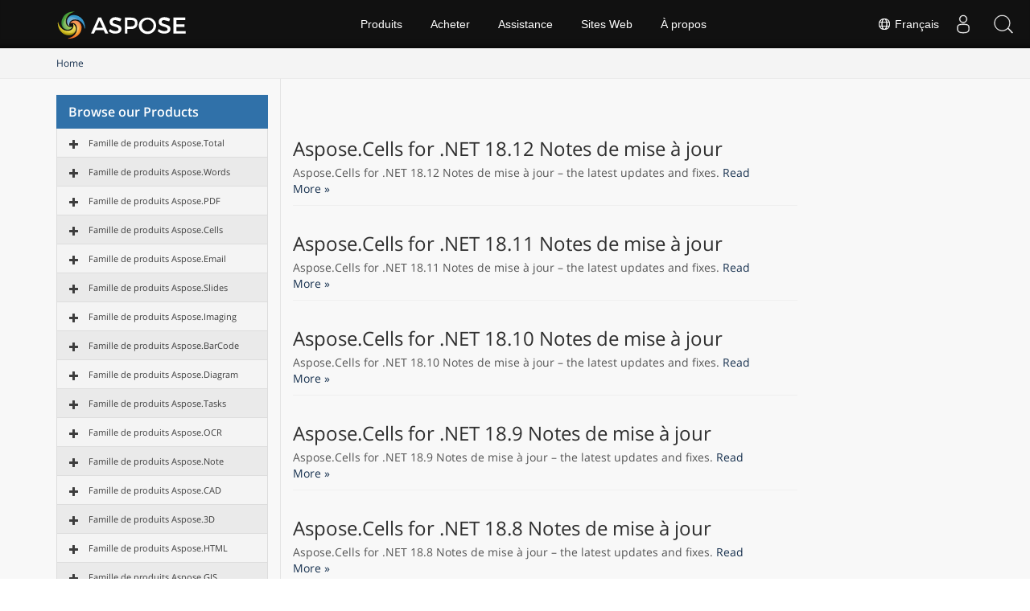

--- FILE ---
content_type: text/html
request_url: https://releases.aspose.com/fr/cells/net/release-notes/2018/
body_size: 28071
content:
<!doctype html><html class=no-js lang=fr><head><meta charset=utf-8><meta http-equiv=x-ua-compatible content="IE=edge"><title>Release Notes - 2018</title><meta name=description content="This section contains the release notes of Aspose.Cells for .Net for the year 2018. In these release notes, we are publishing the list of issues that have been fixed in the current version, as well as any public API and behavioral changes."><meta name=viewport content="width=device-width,minimum-scale=1"><link rel=canonical href=https://releases.aspose.com/fr/cells/net/release-notes/2018/><link rel=alternate hreflang=x-default href=https://releases.aspose.com/cells/net/release-notes/2018/><link rel=alternate hreflang=de href=https://releases.aspose.com/de/cells/net/release-notes/2018/><link rel=alternate hreflang=fr href=https://releases.aspose.com/fr/cells/net/release-notes/2018/><link rel=alternate hreflang=ru href=https://releases.aspose.com/ru/cells/net/release-notes/2018/><link rel=alternate hreflang=zh href=https://releases.aspose.com/zh/cells/net/release-notes/2018/><link rel=alternate hreflang=ja href=https://releases.aspose.com/ja/cells/net/release-notes/2018/><link rel=alternate hreflang=pt href=https://releases.aspose.com/pt/cells/net/release-notes/2018/><link rel=alternate hreflang=el href=https://releases.aspose.com/el/cells/net/release-notes/2018/><link rel=alternate hreflang=es href=https://releases.aspose.com/es/cells/net/release-notes/2018/><link rel=alternate hreflang=id href=https://releases.aspose.com/id/cells/net/release-notes/2018/><link rel=alternate hreflang=tr href=https://releases.aspose.com/tr/cells/net/release-notes/2018/><meta name=robots content="index, follow"><link rel=alternate type=application/rss+xml href=https://releases.aspose.com/fr/cells/net/release-notes/2018/index.xml><link rel=apple-touch-icon sizes=180x180 href=/res_repo/apple-touch-icon.png><link rel=icon type=image/png href=/res_repo/favicon-32x32.png sizes=32x32><link rel=icon type=image/png href=/res_repo/favicon-16x16.png sizes=16x16><link rel=mask-icon href=/res_repo/safari-pinned-tab.svg color=#055c85><meta name=theme-color content="#ffffff"><meta property="og:title" content="Release Notes - 2018 "><meta property="og:description" content="This section contains the release notes of Aspose.Cells for .Net for the year 2018. In these release notes, we are publishing the list of issues that have been fixed in the current version, as well as any public API and behavioral changes."><meta property="og:type" content="website"><meta property="og:url" content="https://releases.aspose.com/fr/cells/net/release-notes/2018/"><meta itemprop=name content="Release Notes - 2018"><meta itemprop=description content="This section contains the release notes of Aspose.Cells for .Net for the year 2018. In these release notes, we are publishing the list of issues that have been fixed in the current version, as well as any public API and behavioral changes."><meta name=twitter:card content="summary"><meta name=twitter:title content="Release Notes - 2018"><meta name=twitter:description content="This section contains the release notes of Aspose.Cells for .Net for the year 2018. In these release notes, we are publishing the list of issues that have been fixed in the current version, as well as any public API and behavioral changes."><script async src="https://www.googletagmanager.com/gtag/js?id=G-W0DG8XJWKL"></script>
<script>window.dataLayer=window.dataLayer||[];function gtag(){dataLayer.push(arguments)}gtag("js",new Date),gtag("config","G-W0DG8XJWKL")</script><link href=/css/bootstrap.css rel=stylesheet type=text/css><script src=https://releases.aspose.com/res_repo/js/jquery-1.10.2.min.js></script><style>.btn,.subscibe-rhs .btn{-webkit-user-select:none;-moz-user-select:none;-ms-user-select:none}.breadcrumb>li,.downloadandnotes a.btn.dwnam3,.footer2anchor,.glyphicon{display:inline-block}.fa,.glyphicon{-moz-osx-font-smoothing:grayscale}.bottomenuitems ul,.fa-ul,.socialicon ul{list-style-type:none}button,h1,h2,h3,h4,input{font-family:inherit}img,pre,tr{page-break-inside:avoid}p,pre{margin:0 0 11px}pre{word-break:break-all;word-wrap:break-word}button,h1,h2,h3,h4,input,pre code{color:inherit}.list-packages .package,pre{word-wrap:break-word}.page-package-details .body-tabs .nav-tabs>li>a,.page-package-details .gh-link,.page-package-details .used-by-count,.page-package-details .used-by-desc{font-family:segoe ui,helvetica neue,Helvetica,Arial,sans-serif}.breadcrumb,.docs-list li,.list-unstyled,.nav,.noprint2,.pager{list-style:none}hr{-webkit-box-sizing:content-box;-moz-box-sizing:content-box;box-sizing:content-box}.loginanchor ul li,.subscibe-rhs .form-control,.topsection{box-sizing:border-box;box-sizing:border-box}button,input{font:inherit}table{border-spacing:0;border-collapse:collapse;border-spacing:0}@media print{img,pre,tr{page-break-inside:avoid}*,:after,:before{color:#000!important;text-shadow:none!important;background:0 0!important;-webkit-box-shadow:none!important;box-shadow:none!important}a,a:visited{text-decoration:underline}a[href]:after{content:" (" attr(href)")"}a[href^="#"]:after,a[href^="javascript:"]:after{content:""}pre{border:1px solid #999}thead{display:table-header-group}img{max-width:100%!important}h2,h3,p{orphans:3;widows:3}h2,h3{page-break-after:avoid}.table{border-collapse:collapse!important}.table td,.table th{background-color:#fff!important}}.glyphicon{position:relative;top:1px;font-family:glyphicons halflings;font-style:normal;font-weight:400;line-height:1;-webkit-font-smoothing:antialiased}.breadcrumb>li+li:before{padding:0 5px;color:#ccc;content:"►"}.glyphicon-asterisk:before{content:"\002a"}.glyphicon-plus:before{content:"\002b"}.glyphicon-eur:before,.glyphicon-euro{content:"\20ac"}.glyphicon-minus:before{content:"\2212"}.glyphicon-cloud:before{content:"\2601"}.glyphicon-envelope:before{content:"\2709"}.glyphicon-pencil:before{content:"\270f"}.glyphicon-glass:before{content:"\e001"}.glyphicon-music:before{content:"\e002"}.glyphicon-search:before{content:"\e003"}.glyphicon-heart:before{content:"\e005"}.glyphicon-star:before{content:"\e006"}.glyphicon-star-empty:before{content:"\e007"}.glyphicon-user:before{content:"\e008"}.glyphicon-film:before{content:"\e009"}.glyphicon-th-large:before{content:"\e010"}.glyphicon-th:before{content:"\e011"}.glyphicon-th-list:before{content:"\e012"}.glyphicon-ok:before{content:"\e013"}.glyphicon-remove:before{content:"\e014"}.glyphicon-zoom-in:before{content:"\e015"}.glyphicon-zoom-out:before{content:"\e016"}.glyphicon-off:before{content:"\e017"}.glyphicon-signal:before{content:"\e018"}.glyphicon-cog:before{content:"\e019"}.glyphicon-trash:before{content:"\e020"}.glyphicon-home:before{content:"\e021"}.glyphicon-file:before{content:"\e022"}.glyphicon-time:before{content:"\e023"}.glyphicon-road:before{content:"\e024"}.glyphicon-download-alt:before{content:"\e025"}.glyphicon-download:before{content:"\e026"}.glyphicon-upload:before{content:"\e027"}.glyphicon-inbox:before{content:"\e028"}.glyphicon-play-circle:before{content:"\e029"}.glyphicon-repeat:before{content:"\e030"}.glyphicon-refresh:before{content:"\e031"}.glyphicon-list-alt:before{content:"\e032"}.glyphicon-lock:before{content:"\e033"}.glyphicon-flag:before{content:"\e034"}.glyphicon-headphones:before{content:"\e035"}.glyphicon-volume-off:before{content:"\e036"}.glyphicon-volume-down:before{content:"\e037"}.glyphicon-volume-up:before{content:"\e038"}.glyphicon-qrcode:before{content:"\e039"}.glyphicon-barcode:before{content:"\e040"}.glyphicon-tag:before{content:"\e041"}.glyphicon-tags:before{content:"\e042"}.glyphicon-book:before{content:"\e043"}.glyphicon-bookmark:before{content:"\e044"}.glyphicon-print:before{content:"\e045"}.glyphicon-camera:before{content:"\e046"}.glyphicon-font:before{content:"\e047"}.glyphicon-bold:before{content:"\e048"}.glyphicon-italic:before{content:"\e049"}.glyphicon-text-height:before{content:"\e050"}.glyphicon-text-width:before{content:"\e051"}.glyphicon-align-left:before{content:"\e052"}.glyphicon-align-center:before{content:"\e053"}.glyphicon-align-right:before{content:"\e054"}.glyphicon-align-justify:before{content:"\e055"}.glyphicon-list:before{content:"\e056"}.glyphicon-indent-left:before{content:"\e057"}.glyphicon-indent-right:before{content:"\e058"}.glyphicon-facetime-video:before{content:"\e059"}.glyphicon-picture:before{content:"\e060"}.glyphicon-map-marker:before{content:"\e062"}.glyphicon-adjust:before{content:"\e063"}.glyphicon-tint:before{content:"\e064"}.glyphicon-edit:before{content:"\e065"}.glyphicon-share:before{content:"\e066"}.glyphicon-check:before{content:"\e067"}.glyphicon-move:before{content:"\e068"}.glyphicon-step-backward:before{content:"\e069"}.glyphicon-fast-backward:before{content:"\e070"}.glyphicon-backward:before{content:"\e071"}.glyphicon-play:before{content:"\e072"}.glyphicon-pause:before{content:"\e073"}.glyphicon-stop:before{content:"\e074"}.glyphicon-forward:before{content:"\e075"}.glyphicon-fast-forward:before{content:"\e076"}.glyphicon-step-forward:before{content:"\e077"}.glyphicon-eject:before{content:"\e078"}.glyphicon-chevron-left:before{content:"\e079"}.glyphicon-chevron-right:before{content:"\e080"}.glyphicon-plus-sign:before{content:"\e081"}.glyphicon-minus-sign:before{content:"\e082"}.glyphicon-remove-sign:before{content:"\e083"}.glyphicon-ok-sign:before{content:"\e084"}.glyphicon-question-sign:before{content:"\e085"}.glyphicon-info-sign:before{content:"\e086"}.glyphicon-screenshot:before{content:"\e087"}.glyphicon-remove-circle:before{content:"\e088"}.glyphicon-ok-circle:before{content:"\e089"}.glyphicon-ban-circle:before{content:"\e090"}.glyphicon-arrow-left:before{content:"\e091"}.glyphicon-arrow-right:before{content:"\e092"}.glyphicon-arrow-up:before{content:"\e093"}.glyphicon-arrow-down:before{content:"\e094"}.glyphicon-share-alt:before{content:"\e095"}.glyphicon-resize-full:before{content:"\e096"}.glyphicon-resize-small:before{content:"\e097"}.glyphicon-exclamation-sign:before{content:"\e101"}.glyphicon-gift:before{content:"\e102"}.glyphicon-leaf:before{content:"\e103"}.glyphicon-fire:before{content:"\e104"}.glyphicon-eye-open:before{content:"\e105"}.glyphicon-eye-close:before{content:"\e106"}.glyphicon-warning-sign:before{content:"\e107"}.glyphicon-plane:before{content:"\e108"}.glyphicon-calendar:before{content:"\e109"}.glyphicon-random:before{content:"\e110"}.glyphicon-comment:before{content:"\e111"}.glyphicon-magnet:before{content:"\e112"}.glyphicon-chevron-up:before{content:"\e113"}.glyphicon-chevron-down:before{content:"\e114"}.glyphicon-retweet:before{content:"\e115"}.glyphicon-shopping-cart:before{content:"\e116"}.glyphicon-folder-close:before{content:"\e117"}.glyphicon-folder-open:before{content:"\e118"}.glyphicon-resize-vertical:before{content:"\e119"}.glyphicon-resize-horizontal:before{content:"\e120"}.glyphicon-hdd:before{content:"\e121"}.glyphicon-bullhorn:before{content:"\e122"}.glyphicon-bell:before{content:"\e123"}.glyphicon-certificate:before{content:"\e124"}.glyphicon-thumbs-up:before{content:"\e125"}.glyphicon-thumbs-down:before{content:"\e126"}.glyphicon-hand-right:before{content:"\e127"}.glyphicon-hand-left:before{content:"\e128"}.glyphicon-hand-up:before{content:"\e129"}.glyphicon-hand-down:before{content:"\e130"}.glyphicon-circle-arrow-right:before{content:"\e131"}.glyphicon-circle-arrow-left:before{content:"\e132"}.glyphicon-circle-arrow-up:before{content:"\e133"}.glyphicon-circle-arrow-down:before{content:"\e134"}.glyphicon-globe:before{content:"\e135"}.glyphicon-wrench:before{content:"\e136"}.glyphicon-tasks:before{content:"\e137"}.glyphicon-filter:before{content:"\e138"}.glyphicon-briefcase:before{content:"\e139"}.glyphicon-fullscreen:before{content:"\e140"}.glyphicon-dashboard:before{content:"\e141"}.glyphicon-paperclip:before{content:"\e142"}.glyphicon-heart-empty:before{content:"\e143"}.glyphicon-link:before{content:"\e144"}.glyphicon-phone:before{content:"\e145"}.glyphicon-pushpin:before{content:"\e146"}.glyphicon-usd:before{content:"\e148"}.glyphicon-gbp:before{content:"\e149"}.glyphicon-sort:before{content:"\e150"}.glyphicon-sort-by-alphabet:before{content:"\e151"}.glyphicon-sort-by-alphabet-alt:before{content:"\e152"}.glyphicon-sort-by-order:before{content:"\e153"}.glyphicon-sort-by-order-alt:before{content:"\e154"}.glyphicon-sort-by-attributes:before{content:"\e155"}.glyphicon-sort-by-attributes-alt:before{content:"\e156"}.glyphicon-unchecked:before{content:"\e157"}.glyphicon-expand:before{content:"\e158"}.glyphicon-collapse-down:before{content:"\e159"}.glyphicon-collapse-up:before{content:"\e160"}.glyphicon-log-in:before{content:"\e161"}.glyphicon-flash:before{content:"\e162"}.glyphicon-log-out:before{content:"\e163"}.glyphicon-new-window:before{content:"\e164"}.glyphicon-record:before{content:"\e165"}.glyphicon-save:before{content:"\e166"}.glyphicon-open:before{content:"\e167"}.glyphicon-saved:before{content:"\e168"}.glyphicon-import:before{content:"\e169"}.glyphicon-export:before{content:"\e170"}.glyphicon-send:before{content:"\e171"}.glyphicon-floppy-disk:before{content:"\e172"}.glyphicon-floppy-saved:before{content:"\e173"}.glyphicon-floppy-remove:before{content:"\e174"}.glyphicon-floppy-save:before{content:"\e175"}.glyphicon-floppy-open:before{content:"\e176"}.glyphicon-credit-card:before{content:"\e177"}.glyphicon-transfer:before{content:"\e178"}.glyphicon-cutlery:before{content:"\e179"}.glyphicon-header:before{content:"\e180"}.glyphicon-compressed:before{content:"\e181"}.glyphicon-earphone:before{content:"\e182"}.glyphicon-phone-alt:before{content:"\e183"}.glyphicon-tower:before{content:"\e184"}.glyphicon-stats:before{content:"\e185"}.glyphicon-sd-video:before{content:"\e186"}.glyphicon-hd-video:before{content:"\e187"}.glyphicon-subtitles:before{content:"\e188"}.glyphicon-sound-stereo:before{content:"\e189"}.glyphicon-sound-dolby:before{content:"\e190"}.glyphicon-sound-5-1:before{content:"\e191"}.glyphicon-sound-6-1:before{content:"\e192"}.glyphicon-sound-7-1:before{content:"\e193"}.glyphicon-copyright-mark:before{content:"\e194"}.glyphicon-registration-mark:before{content:"\e195"}.glyphicon-cloud-download:before{content:"\e197"}.glyphicon-cloud-upload:before{content:"\e198"}.glyphicon-tree-conifer:before{content:"\e199"}.glyphicon-tree-deciduous:before{content:"\e200"}.glyphicon-cd:before{content:"\e201"}.glyphicon-save-file:before{content:"\e202"}.glyphicon-open-file:before{content:"\e203"}.glyphicon-level-up:before{content:"\e204"}.glyphicon-copy:before{content:"\e205"}.glyphicon-paste:before{content:"\e206"}.glyphicon-key:before{content:"\1f511"}.glyphicon-alert:before{content:"\e209"}.glyphicon-equalizer:before{content:"\e210"}.glyphicon-king:before{content:"\e211"}.glyphicon-queen:before{content:"\e212"}.glyphicon-pawn:before{content:"\e213"}.glyphicon-bishop:before{content:"\e214"}.glyphicon-knight:before{content:"\e215"}.glyphicon-baby-formula:before{content:"\e216"}.glyphicon-tent:before{content:"\26fa"}.glyphicon-blackboard:before{content:"\e218"}.glyphicon-bed:before{content:"\e219"}.glyphicon-apple:before{content:"\f8ff"}.glyphicon-erase:before{content:"\e221"}.glyphicon-hourglass:before{content:"\231b"}.glyphicon-lamp:before{content:"\e223"}.glyphicon-duplicate:before{content:"\e224"}.glyphicon-piggy-bank:before{content:"\e225"}.glyphicon-scissors:before{content:"\e226"}.glyphicon-bitcoin:before,.glyphicon-btc:before,.glyphicon-xbt:before{content:"\e227"}.glyphicon-jpy:before,.glyphicon-yen:before{content:"\00a5"}.glyphicon-rub:before,.glyphicon-ruble:before{content:"\20bd"}.glyphicon-scale:before{content:"\e230"}.glyphicon-ice-lolly:before{content:"\e231"}.glyphicon-ice-lolly-tasted:before{content:"\e232"}.glyphicon-education:before{content:"\e233"}.glyphicon-option-horizontal:before{content:"\e234"}.glyphicon-option-vertical:before{content:"\e235"}.glyphicon-menu-hamburger:before{content:"\e236"}.glyphicon-modal-window:before{content:"\e237"}.glyphicon-oil:before{content:"\e238"}.glyphicon-grain:before{content:"\e239"}.glyphicon-sunglasses:before{content:"\e240"}.glyphicon-text-size:before{content:"\e241"}.glyphicon-text-color:before{content:"\e242"}.glyphicon-text-background:before{content:"\e243"}.glyphicon-object-align-top:before{content:"\e244"}.glyphicon-object-align-bottom:before{content:"\e245"}.glyphicon-object-align-horizontal:before{content:"\e246"}.glyphicon-object-align-left:before{content:"\e247"}.glyphicon-object-align-vertical:before{content:"\e248"}.glyphicon-object-align-right:before{content:"\e249"}.glyphicon-triangle-right:before{content:"\e250"}.glyphicon-triangle-left:before{content:"\e251"}.glyphicon-triangle-bottom:before{content:"\e252"}.glyphicon-triangle-top:before{content:"\e253"}.glyphicon-console:before{content:"\e254"}.glyphicon-superscript:before{content:"\e255"}.glyphicon-subscript:before{content:"\e256"}.glyphicon-menu-left:before{content:"\e257"}.glyphicon-menu-right:before{content:"\e258"}.glyphicon-menu-down:before{content:"\e259"}.glyphicon-menu-up:before{content:"\e260"}a:focus{outline-offset:-2px}.form-control:focus,.modal,.togglebtn,a:active,a:hover{outline:0}ul{margin-top:0;margin-bottom:10px}pre{overflow:auto}.container,.container-fluid,.footersubscribe .container{padding-right:15px;padding-left:15px;margin-right:auto;margin-left:auto}.col-md-12,.col-md-3,.col-md-6,.col-md-9,.col-sm-1,.col-sm-11,.col-sm-3,.col-sm-9,.col-xs-12{position:relative;min-height:1px;padding-right:15px;padding-left:15px}.col-xs-12{float:left;width:100%}.btn{-ms-touch-action:manipulation;touch-action:manipulation;user-select:none}.btn:active:focus,.btn:focus{outline:dotted thin;outline-offset:-2px}.btn-danger{color:#fff;background-color:#d9534f;border-color:#d43f3a}.btn-danger:focus{color:#fff;background-color:#c9302c;border-color:#761c19}.btn-danger:active,.btn-danger:hover{color:#fff;background-color:#c9302c;border-color:#ac2925}.btn-danger:active:focus,.btn-danger:active:hover{color:#fff;background-color:#ac2925;border-color:#761c19}.btn-danger:active{background-image:none}.fade{opacity:0;-webkit-transition:opacity .15s linear;-o-transition:opacity .15s linear;transition:opacity .15s linear}.breadcrumb{padding:8px 15px;margin-bottom:20px;background-color:#f5f5f5;border-radius:4px}.breadcrumb>li+li:before{padding:0 5px;color:#ccc;content:"►"}.list-group{padding-left:0;margin-bottom:20px}.list-group-item{position:relative;display:block;padding:10px 15px;margin-bottom:-1px;border:1px solid #ddd}.list-group-item:last-child{margin-bottom:0;border-bottom-right-radius:4px;border-bottom-left-radius:4px}.modal{right:0;bottom:0;overflow:hidden;-webkit-overflow-scrolling:touch}.modal.fade .modal-dialog{-webkit-transition:-webkit-transform .3s ease-out;-o-transition:-o-transform .3s ease-out;-webkit-transform:translate(0,-25%);-ms-transform:translate(0,-25%);-o-transform:translate(0,-25%);transition:transform .3s ease-out;transform:translate(0,-50px)}.modal-content{-webkit-background-clip:padding-box;-webkit-box-shadow:0 3px 9px rgba(0,0,0,.5);box-shadow:0 3px 9px rgba(0,0,0,.5)}@media(min-width:768px){.modal-dialog{width:600px;margin:30px auto}.modal-content{-webkit-box-shadow:0 5px 15px rgba(0,0,0,.5);box-shadow:0 5px 15px rgba(0,0,0,.5)}}.container-fluid:after,.container-fluid:before,.container:after,.container:before,.nav:after,.nav:before,.pager:after,.pager:before,.row:after,.row:before{display:table;content:" "}.container-fluid:after,.container:after,.nav:after,.pager:after,.row:after{clear:both}.list-group-item{background:#f4f4f4}.list-title{background:#3071a9;color:#fff;padding:10px 15px;margin:0;font-size:16px;font-weight:600}.sep1,.vpanel ul{font-size:15px}.list-group-item:first-child{border-top-left-radius:0;border-top-right-radius:0;border-top:0 solid #fff}.treeview li:nth-child(2n){background:#eaeaea}.treeview .list-group-item{font-size:12px;white-space:nowrap}#tree li:hover,li.list-group-item.node-tree.active-child{color:#fff;background-color:#428bca}.bcrumb1{background:#f4f4f4!important;border-bottom:1px solid #e9e9e9}.bcrumb1 .breadcrumb{margin-bottom:0;background:0 0;border-radius:0;font-size:12px;padding:10px 10px 10px 0}.bcrumb1 .stickytopheight{margin-top:-90px!important;position:absolute;height:85px!important}.vpanel-left .lhs1{border-right:0;border-left:1px solid #e3e3e3}.vpanel-left .vpanel{border-right:1px solid #e3e3e3}.content2 .lhs1{border-right:0 solid #e3e3e3;padding-bottom:30px}.content2 .vpanel{padding-top:20px;padding-bottom:45px;display:inline-block}#dbToolbar,#langModal,.btn-plain,.btn-showmenu,.btn-showside,.loginanchor ul,.navheader,.profile-title,.profile-title-divider,.tab-content>.tab-pane,.topheadermenus ul,.treeview-toggle,div#msg1,div#msg2{display:none}@media(max-width:640px){.col-md-12,.col-md-3,.col-md-9,.col-xs-12{width:100%;padding:0}.vpanel-left .lhs1,.vpanel-left .vpanel{border:0 solid #fff!important}}@media(min-width:768px)and (max-width:1024px){.col-md-9.lhs1.col-xs-12.mobilehide{width:60%!important}}@media(min-width:621px)and (max-width:1024px){.col-md-3.vpanel{width:40%!important;float:left!important;padding-left:0!important}.container{width:100%!important}.fa{display:inline-block;font-family:FontAwesome;font-style:normal;font-weight:400;line-height:1;-webkit-font-smoothing:antialiased;-moz-osx-font-smoothing:grayscale}.pull-left{float:left}.fa-clock-o:before{content:"\f017"}.fa-book:before{content:"\f02d"}.fa-twitter:before{content:"\f099"}.fa-facebook:before{content:"\f09a"}.fa-rss:before{content:"\f09e"}.fa-linkedin:before{content:"\f0e1"}.fa-github-alt:before{content:"\f113"}.fa-stack-overflow:before{content:"\f16c"}}.page-package-details h3{color:#055d85}.bottomenuitems ul li a,.topheadermenus a{color:#fff!important;text-decoration:none}#DynabicMenuFooter{display:table;width:100%}.userloginbox .userlogin{padding:0 5px!important;display:block!important;color:#eaeaea!important;max-height:60px!important;font-size:18px;cursor:pointer}.topsection button+div a{float:left;line-height:50px;margin-top:5px}@media(max-width:480px){.userlogstatus{width:100px}.topsearchboxdiv{display:none!important}}@media(max-width:1024px) and (min-width:0px){.menuitems ul li li,.menuitems ul ul{width:100%!important;margin-top:0!important}.menuitems ul li li a:after,.menuitems ul ul{display:none!important}.menuitems ul ul{position:relative!important;background:#000!important;border-radius:0!important;float:left}.menuitems{right:0!important;width:280px!important;left:inherit!important;overflow-y:auto;margin:0;clear:both;position:absolute;top:60px;background:#fff;padding-right:0;max-height:500px!important;height:inherit}.menuitems ul{margin-left:0!important;text-align:left}.menuitems ul li{margin-left:0!important;width:100%!important}.menuitems ul li a{line-height:40px!important;margin:0!important}.menuitems ul li a:after{float:right;content:"\f107";font-size:16px;font-family:Fontawesome;color:#999}.menuitems ul li:hover a:after{float:right;content:"\f106";font-size:16px;font-family:Fontawesome;color:#fff}.menuitems ul li li{padding:0!important}.menuitems ul li li a{padding:2px 15px!important;line-height:35px!important}.menuitems ul li:hover{background:0 0!important}.menuitems ul li li a:hover{background:#439cda!important}}@media(max-width:668px){.topsection button+div a{max-width:185px}.userlogstatus{width:100px!important}.venturelogo a{width:185px!important;background-size:165px!important;background-position:0 0!important}.subscibe-box{display:block;align-items:center;padding:20px 10px!important;box-sizing:border-box}.subscibe-lhs h3,.subscibe-lhs p{text-align:center}.subscibe-rhs form{margin-top:30px!important}.subscibe-lhs,.subscibe-rhs{width:100%;margin:0;display:inline;text-align:left}.subscibe-rhs form input{border-radius:0!important;display:inline!important;width:100%!important;margin:0 0 10px!important;min-height:45px!important;float:left!important}.subscibe-rhs form button{display:block;vertical-align:top;min-height:45px;margin:0 auto;width:100%}}.node-tree:not(.node-disabled):hover,pre{background-color:#f5f5f5}@media(max-width:350px){.userlogstatus{width:75px!important}}@media(max-width:320px){.venturelogo a{width:165px!important;background-size:180px!important;background-position:0 8px!important}.userlogstatus{width:80px!important}#DynabicMenuInnerDiv .topsection .venturelogo a{width:135px!important;background-size:135px!important;background-position:50%!important;height:60px}}@media(max-width:1024px){.topheader .menuitems,.topsearchboxdiv,.topurlink.moblink,div#DynabicMenuUserControlsclone{display:block!important}.productmenubox a b,.productmenubox em{font-size:14px!important;display:inline!important;font-weight:400!important}.topsearchboxdiv{z-index:999999;position:relative}.topurlink.moblink:hover{background:#2072a7;color:#fff}.desklink,.menuitems ul li:hover .productmenubox a:after,.topurlink.moblink:after{display:none!important}.menuitems ul li a{box-sizing:border-box!important}.topheader .menuitems{transition:.5s ease-in-out;left:-300px!important;background:#222}.productmenubox{width:100%!important;max-width:100%}.topheadermenus li ul .productmenubox a{padding:10px 15px!important;display:block;width:100%}.productmenubox em{font-style:normal!important;float:none!important;white-space:nowrap!important}.productmenubox a b{clear:none!important}.menuitems ul li a.mobileanchor:after,.menuitems ul li:hover a.mobileanchor:after{background-image:url(https://cms.admin.containerize.com/templates/aspose/App_Themes/V3/images/menu-icons.svg)!important;background-size:26px 903.052px!important;background-repeat:no-repeat!important;background-color:transparent!important;border-radius:0!important;font-size:0;display:inline-block;width:20px;height:28px}.subscibe-box{box-sizing:border-box;padding:20px}.footercol .socialicon ul a,.footercol .socialicon ul li{height:26px!important;max-height:26px!important;min-height:26px!important;width:26px;max-width:26px;min-width:26px}.socialicon{width:95%;display:block}.menuitems ul li a.mobileanchor:after{background-position:0 -532px}.menuitems ul li:hover a.mobileanchor:after{background-position:0 -563px}.userloginbox.desklink{padding-top:0!important}.menuitems ul li a:after{font-size:0!important}}.lang-selector a{cursor:pointer;color:#fff!important}#DynabicMenuInnerDiv{margin-bottom:60px}body{padding:0;background-color:#fff!important}a:hover,a,a:focus,a:hover{text-decoration:none!important}.footerbottom ul,.topheader ul{list-style:none;margin:0;padding:0}.footerbottom ul li,.topheader ul li{float:left;list-style-image:none!important}.topheader{float:left;width:100%;min-width:1000px;height:60px;background:#111;box-shadow:0 -10px 10px -10px #000 inset;font-family:Arial,Verdana,Tahoma;top:0;position:fixed;z-index:9999999}.topsection{width:1170px;margin:0 auto;padding:0 15px}.venturelogo a{float:left;width:165px!important;height:50px;line-height:50px;background:url(https://www.aspose.com/images/aspose/aspose-logo.svg)0 0/165px no-repeat;margin-top:5px}.menuitems{height:60px;padding:0!important}.topheadermenus a{font-size:14px;margin:0 .25em;display:block;line-height:60px;padding:0 1em}.footer2col a,.footer2col p{font-size:11px!important;color:#868484!important;font-family:Arial,Verdana,Tahoma}#langModal a,#langModal a:focus,#langModal a:hover,#langModal a:visited,.footer2col a{text-decoration:none!important}.topheadermenus li:hover ul{display:block;float:left;width:175px;position:absolute;background:#333;color:#fff}.topheadermenus li li{width:100%;float:left;font-size:13px;margin:5px 0 0}.topheadermenus li li a{font-size:13px;line-height:32px!important;margin:0!important}.topheadermenus li a:hover,.topheadermenus li li:focus{background:#3ca3d9;color:#fff}.footerbottom{float:left;width:100%;position:relative;background:#222;background:-moz-linear-gradient(top,#222 30%,#444 100%);background:-webkit-linear-gradient(top,#222 30%,#444 100%);background:linear-gradient(to bottom,#222 30%,#444 100%)}.footercol{width:100%;margin:0 auto;padding:35px 0;text-align:center}.socialicon{width:auto;display:table;margin:30px auto 40px}.socialicon ul{padding:0;margin:0}.socialicon ul a{padding:8px 10px!important;margin:0 2px;border-radius:100%;color:#818692!important;text-align:center;display:block;height:25px;font-size:20px;line-height:30px}.bottomenuitems{width:auto;display:inline-block;margin:0 auto 20px}.bottomenuitems ul{margin:0;padding:0}.bottomenuitems ul li,.fa-pull-left,.userloginbox,.venturelogo{float:left}.bottomenuitems ul li a{padding:0;margin:0 15px;text-align:center;display:block;font-size:14px;font-weight:400;text-transform:capitalize;font-family:open sans,sans-serif}.bottomenuitems ul li a:hover,.footer2col a:hover{color:#3ca3d9!important;text-decoration:none}.footer2bar{float:left;width:100%;height:52px;background:#242323;background:-moz-linear-gradient(top,#242323 0,#333 100%);background:-webkit-linear-gradient(top,#242323 0,#333 100%);background:linear-gradient(to bottom,#242323 0,#333 100%);border-bottom:3px solid #222}.footer2col{width:100%;margin:0 auto;text-align:center}.icon-bar,.icon-bar+.icon-bar{margin-top:4px}.footer2col p{margin:0 10px 0 0;line-height:22px}.footer2col a{margin:0!important;padding:0!important;line-height:52px}.footerbottom .socialicon a:hover i:before,.socialicon a:hover{color:#fff!important}.sep1{color:#818692}.togglebtn{max-width:52px;cursor:pointer;position:relative;float:right;border:1px solid transparent}.icon-bar{transform:rotate(0);padding:0;left:0;display:block;top:0;transition:.3s ease-in-out;background:#888}.togglebtn .icon-bar{display:block;width:20px;height:2px;border-radius:1px}.togglebtn{display:none;background:#333;margin:0 0 0 5px;min-height:60px;border-radius:0}.footerbottom i{font-style:normal}#DynabicMenuUserControlsclone,#site-search-form label.clip,.flag-24:after,.flag-24:before,.footercol .socialicon .fa:after,.footercol .socialicon .fa:before,.icon.glyphicon:empty,.moblink,.topurlink.moblink:after,.treeview span.indent,li.linkmobile{display:none!important}.userloginbox{position:relative;padding-top:0!important}.userloginbox ul ul{position:absolute;right:0;background:#222;padding:10px;min-width:200px;box-shadow:0 3px 6px rgb(0 0 0/.2);top:60px;z-index:9}.tab-content>.active,.userloginbox:hover ul ul,article,aside,div.highlight:hover .copy-code,input[type=file],pre:hover .copy-code,section{display:block}.loginanchor ul li{display:block;width:100%;padding-bottom:0}.userloginbox:hover ul ul a{font-size:14px!important;color:#fff!important;display:block!important;padding:5px!important;margin-bottom:5px}.userloginbox ul ul a:hover{color:#fff;background:#1a89d0}.footer2text{text-align:center;display:inline-block}.footer2col p{display:inline;float:none!important}@media(max-width:1024px) and (min-width:0px){.footer2anchor,.footer2col p{display:table!important}.menuitems li a:after,.menuitems ul li a:after{float:right;content:"\f107";font-size:16px;font-family:Fontawesome;color:#999}.menuitems ul,.menuitems ul li{margin-left:0!important}.menuitems ul li li,.menuitems ul ul{width:100%!important;margin-top:0!important}.menuitems ul li li a:after,.menuitems ul ul{display:none!important}.menuitems ul ul{position:relative!important;background:#000!important;border-radius:0!important;float:left}.menuitems{right:0!important;width:280px!important;left:inherit!important;overflow-y:auto;margin:0;clear:both;position:absolute;top:60px;background:#fff;padding-right:0;max-height:500px!important;height:inherit}.menuitems ul li{width:100%!important}.menuitems ul li a{line-height:40px!important;margin:0!important}.menuitems ul li:hover a:after{float:right;content:"\f106";font-size:16px;font-family:Fontawesome;color:#fff}.menuitems ul li li{padding:0!important}.menuitems ul li li a{padding:2px 15px!important;line-height:35px!important}.menuitems ul li:hover{background:0 0!important}.menuitems ul li li a:hover{background:#439cda!important}}@media(max-width:1024px){.topheadermenus li.linkmobile{display:block!important}.topheader,.topsection{width:100%;min-width:100%;max-width:100%;padding:0!important;z-index:9999!important}.togglebtn{display:block}.menuitems{display:none}.venturelogo{margin-left:10px}.footer2bar{background:#000!important;height:inherit}.footer2col,.footercol{width:100%!important}.footer2anchor,.footer2text{display:block;clear:both;height:20px;background:#000!important}.footer2anchor,.footer2col p{float:none!important;text-align:center;line-height:16px;background:#000!important;width:100%;display:table;clear:both}}@media(max-width:768px){.icon.expand-icon.glyphicon.glyphicon-hide{font-size:12px;line-height:0}.breadcrumb>li{display:block;margin:0;padding:0;width:100%}.breadcrumb>li+li:before{display:none}.treeview-toggle{background:0 0;border:0;float:right;display:block!important;outline:0;margin:0;padding:0}.bottomenuitems ul li.sep1,.hidetree,.sep1{display:none!important}.content2 .vpanel{padding-bottom:0}.glyphicon.expand-icon:before{content:"+"}.socialicon ul li{width:inherit!important;min-height:40px;float:none;display:inline-block}.bottomenuitems ul li{margin:0 10px 10px!important;float:none!important;display:inline-block!important}.bottomenuitems ul{display:table!important;text-align:center!important}.bottomenuitems ul li a{margin:0}.footer2anchor,.footer2col p{line-height:50px!important}}.footercol .socialicon a i,body .lang-selector:hover{background-color:transparent!important}.desklink{display:block!important}@media(max-width:1024px){.togglebtn{float:left;margin:0 5px 0 0!important}.menuitems{right:inherit!important;left:0!important}.productmenubox a b,.productmenubox em{font-size:14px!important;display:inline!important;font-weight:400!important}.topsearchboxdiv{z-index:999999;position:relative}.topurlink.moblink:hover{background:#3ca3d9;color:#fff}.menuitems ul li:hover .productmenubox a:after,.topurlink.moblink:after{display:none!important}.menuitems ul li a{box-sizing:border-box!important}.topheader .menuitems{display:block!important;transition:.5s ease-in-out;left:-300px!important;background:#222}.productmenubox{width:100%!important;max-width:100%}.topheadermenus li ul .productmenubox a{padding:10px 15px!important;display:block;width:100%}.productmenubox em{font-style:normal!important;float:none!important;white-space:nowrap!important}.productmenubox a b{clear:none!important}}.subscibe-rhs .btn,.subscibe-rhs .form-control{padding:6px 12px;line-height:1.42857143;background-image:none}.twocolmenu.topheadermenus li:first-child:hover ul{width:inherit!important}.productmenubox{width:500px;float:left;display:block}.topheadermenus li .productmenubox a,.topheadermenus li .websitesmenubox a{line-height:20px!important;margin:10px 0 0;float:left;padding:5px 15px!important;display:inline-block;width:33.33%;box-sizing:border-box}.topheadermenus li .productmenubox a:hover{background:#3ca3d9!important;color:#fff!important}.productmenubox a b{font-size:12px;display:block;clear:both;font-weight:400}.productmenubox em{font-style:normal;float:left;font-size:16px;font-weight:600}.footersubscribe{background:#006bb0;padding:30px 0}.subscibe-box{width:100%;margin:0 auto;display:flex;align-items:center;padding:20px;font-family:open sans,sans-serif}.subscibe-lhs{width:50%;margin:0;display:inline;text-align:left}.footersubscribe .row{margin:0 -15px}.subscibe-lhs p{font-size:14px;font-weight:400;color:#e8e8e8;margin:0}.subscibe-rhs{width:50%;margin:0;display:inline-block;text-align:left}.subscibe-rhs form{display:block;clear:both;width:100%}.subscibe-rhs form input{border-radius:0!important;display:inline!important;width:70%!important;margin:0 0 0 30px!important;min-height:45px!important;float:left!important}.subscibe-rhs form button{display:inline-block;vertical-align:top;min-height:45px}#subscribe_message p{text-align:center;color:#fff}.subscibe-rhs .form-control{height:50px;font-size:14px;color:#555;background-color:#fff;border:0 solid #ccc}.footersubscribe .col-md-12{min-height:1px}@media(min-width:1200px){.footersubscribe .container{width:1170px}}.subscibe-rhs .btn-danger{color:#fff;border-color:#d43f3a}.btn,.subscibe-rhs .btn{border:1px solid transparent;cursor:pointer}.subscibe-rhs .btn{user-select:none;display:inline-block;margin-bottom:0;font-size:14px;font-weight:400;text-align:center;white-space:nowrap;vertical-align:middle;user-select:none;border-radius:0;min-height:50px}@media(max-width:800px) and (min-width:669px){.subscibe-rhs form input{width:60%!important}}@media(max-width:668px){div#DynabicMenuUserControlsclone{display:block!important}.subscibe-box{display:block;align-items:center;padding:20px 10px!important;box-sizing:border-box}.subscibe-lhs h3,.subscibe-lhs p{text-align:center}.subscibe-rhs form{margin-top:30px!important}.subscibe-lhs,.subscibe-rhs{width:100%;margin:0;display:inline;text-align:left}.subscibe-rhs form input{border-radius:0!important;display:inline!important;width:100%!important;margin:0 0 10px!important;min-height:45px!important;float:left!important}.subscibe-rhs form button{display:block;vertical-align:top;min-height:45px;margin:0 auto;width:100%}}#subscribe_message,.lang-close{text-align:center;color:#fff}.fa-quora:before{content:"\f2c4"}@media(max-width:993px) and (min-width:967px){.subscibe-rhs form input{margin:0!important}}@media(max-width:1170px) and (min-width:668px){.topsection{max-width:100%;width:100%}.desklink{display:block!important}}.footercol .socialicon ul a{padding:0!important;height:26px!important;max-height:26px!important;min-height:26px!important;max-width:26px;min-width:26px;width:26px}.footercol .socialicon a i{width:20px;height:20px;display:block;background-repeat:no-repeat!important;padding:5px;margin:0 auto;background-image:url(https://www.aspose.com/images/common/menu-icons.svg);background-size:26px 903.052px;filter:brightness(100)}.footercol .socialicon a:hover i{filter:brightness(1.5)}.socialicon ul{display:flex;flex-flow:wrap;align-items:center;justify-content:center}.socialicon ul li{margin:10px 8px}.footercol .socialicon .fa-facebook{background-position:-5px -210px!important}.footercol .socialicon .fa-twitter{background-position:-5px -240px!important}.footercol .socialicon .fa-linkedin{background-position:-5px -300px!important}.footercol .socialicon .fa-stack-overflow{background-position:-5px -330px!important}.footercol .socialicon .fa-github-alt{background-position:-5px -360px!important}.footercol .socialicon .fa-rss{background-position:-5px -510px!important}.footercol .socialicon .fa-quora{background-position:-5px -598px!important}@media(max-width:1700px) and (min-width:1200px){.footerbottom .bottomenuitems ul li a{margin:0 15px!important}}.topsearchboxdiv{display:inline-block;float:left;padding:0}.lang-selector{z-index:9;cursor:pointer;float:right;position:relative;min-width:100px!important}.lang-selector a{font-size:14px;display:flex;align-items:center;justify-content:space-between;text-transform:uppercase}.userlogstatus #DynabicMenuUserControls{display:flex;justify-content:end;align-items:center}.userlogstatus{width:120px!important;min-width:120px!important;max-width:120px!important;float:right}.lang-selector,.topsearchboxdiv,.userloginbox .userlogin,.userloginbox.desklink{display:flex!important;align-items:center;justify-content:center;height:60px;margin:0;min-width:50px;max-width:50px}.menuitems,nav h1{margin:0 auto!important}.menuitems{display:table}.togglebtn{padding:0 10px!important}.lang-selector,.topsearchboxdiv,.userloginbox.desklink{transition:.3s ease-in-out}.lang-selector:hover,.topsearchboxdiv:hover,.userloginbox.desklink:hover{background:#3ca3d9!important}.topsearchbtn{height:60px;display:flex;align-items:center;justify-content:center;min-width:50px}.lang-selector:hover>a,.topsearchbtn:hover img,.userlogin:hover img{filter:brightness(100);filter:none!important;color:#3ca3d9!important}#DynabicMenuInnerDiv .venturelogo a{transition:none!important}@media(max-width:1366px){body .bottomenuitems ul{display:flex!important;flex-flow:wrap;align-items:flex-start;justify-content:start}.bottomenuitems ul li{width:25%;margin-bottom:10px}.sep1{display:none}.bottomenuitems ul li a{text-align:left!important;text-indent:25%;text-indent:0}}#DynabicMenuUserControls .userloginbox .userlogin{padding:inherit!important;display:flex!important;color:#cd5c5c!important;max-height:inherit!important;font-size:inherit!important;cursor:inherit!important;margin-bottom:inherit!important}.menuitems{float:none!important}.topheadermenus.twocolmenu li:hover a.mobileanchor{background:#2072a7!important}.topheader .topheadermenus li .productmenubox a{min-width:25%;max-width:25%;width:25%;padding:6px 15px!important}.productmenubox{max-width:650px;min-width:650px}.font-0{font-size:0!important;height:0;width:0;display:block}.subscibe-lhs h3{font-size:20px;font-weight:600;color:#fefefe;margin:0 0 5px;text-transform:none;line-height:20px}body .lang-selector a{text-transform:inherit!important}@media(max-width:1024px){.menuitems ul li a.mobileanchor:after,.menuitems ul li:hover a.mobileanchor:after{background-image:url(https://www.aspose.com/images/common/menu-icons.svg)!important;background-size:26px 903.052px!important;background-repeat:no-repeat!important;background-color:transparent!important;border-radius:0!important;font-size:0;display:inline-block;width:20px;height:28px}.subscibe-box{box-sizing:border-box;padding:20px}.footercol .socialicon ul a,.footercol .socialicon ul li{height:26px!important;max-height:26px!important;min-height:26px!important;width:26px;max-width:26px;min-width:26px}.socialicon{width:95%;display:block}.menuitems ul li a.mobileanchor:after{background-position:0 -532px}.menuitems ul li:hover a.mobileanchor:after{background-position:0 -563px}.userloginbox.desklink{padding-top:0!important}.menuitems ul li a:after{font-size:0!important}.topheader .menuitems{display:block!important;transition:.5s ease-in-out;left:-300px!important;background:#222}.topheader .topheadermenus li .productmenubox a{min-width:100%;max-width:100%;width:100%}.productmenubox{max-width:100%;min-width:100%}}.subscibe-rhs .btn-danger{background:#a51e1d}.lang-close:after,.lang-close:before{content:'';left:0;width:12px;height:2px;background:#fff;margin:11px 6px;top:0}.websitesmenubox{max-width:600px;min-width:60px}.websitesmenuwrapper{display:block;float:left;width:500px!important;position:absolute;background:#333;color:#fff}.topheader .topheadermenus li .websitesmenubox a{min-width:25%;max-width:25%;width:25%;padding:6px 13px!important}.modal{position:fixed;top:0;left:0;z-index:1049;display:none;width:100%;height:100%;overflow-x:hidden;overflow-y:auto}.modal-dialog{position:relative;width:auto;margin:.5rem;pointer-events:none}@media(prefers-reduced-motion:reduce){.modal.fade .modal-dialog{transition:none}}.modal-dialog-centered{display:flex;align-items:center;min-height:calc(100% - 1rem)}.modal-content{position:relative;display:flex;flex-direction:column;width:100%;pointer-events:auto;background-color:#fff;background-clip:padding-box;border:1px solid rgba(0,0,0,.2);border-radius:.3rem;outline:0}.modal-body{position:relative;flex:auto;padding:1rem}@media(min-width:576px){.modal-dialog{max-width:500px;margin:1.75rem auto}.modal-dialog-centered{min-height:calc(100% - 3.5rem)}}.langbox{margin:0;width:20%!important;flex:none}#langModal a{color:#fff;font-size:14px!important;padding:10px 0;display:block}.rowbox{display:flex;align-items:center;justify-content:center;flex-flow:wrap}.lang-close{position:absolute;z-index:999999;background:#dc4342!important;top:-10px;right:-10px;width:24px;height:24px;border-radius:100%;padding:0;line-height:21px;cursor:pointer;display:flex;align-items:center;justify-content:center}.fa,.fa-stack{display:inline-block}.lang-close img{display:none;width:14px;height:14px;filter:invert(1)}.lang-close:before{position:absolute;transform:rotate(-45deg)}.lang-close:after{position:absolute;transform:rotate(45deg)}.lang-close:hover{transform:scale(1.1)}.col.langbox{flex-grow:inherit;flex-basis:inherit}.fa-fw,.fa-li,.fa-stack-1x,.fa-stack-2x,.pager{text-align:center}.langbox span{align-items:center;text-align:center!important;display:block}@media(max-width:768px){.lang-selector,.topsearchboxdiv,.userloginbox .userlogin,.userloginbox.desklink{min-width:40px!important;max-width:40px!important}.userlogstatus{margin-right:5px;width:120px!important;max-width:120px!important;min-width:120px!important}.lang-selector,.topsearchboxdiv,.userlogin{margin:0!important}.lang-selector,.topsearchboxdiv,.userloginbox .userlogin,.userloginbox.desklink{margin:0}.topsearchbtn img,.userlogin img{max-width:20px}.lang-selector{max-width:55px!important;min-width:55px!important}.langbox{width:30%!important;text-align:left}.lang-close{right:0!important}.lang-selector a{font-size:0}body .lang-selector{min-width:35px!important;margin:0!important;width:35px!important}.main-container{padding:0 15px!important;margin:0!important;width:100%!important;min-width:100%!important}}.breadcrumb a,body .lang-selector{margin-right:5px!important}.subscibe-rhs #subscribe_fields input{min-height:50px!important;max-width:60%!important}@media(max-width:992px) and (min-width:0px){.subscibe-rhs #subscribe_fields input{max-width:100%!important;width:100%!important;margin:0!important}}@media(max-width:668px){.bottomenuitems ul li{width:100%;margin-left:0!important}.sep1{display:none}.bottomenuitems ul li a{text-align:center!important;text-indent:0}body .lang-selector#localswitch a{font-size:0!important}body div#DynabicMenuInnerDiv .venturelogo a{background-size:150px!important;width:150px!important;background-position:50%!important;margin-top:0!important;min-height:60px!important}.package-title{margin-top:15px;flex-wrap:wrap;justify-content:space-around}}body .lang-selector#localswitch a{color:#fff;cursor:pointer;font-size:14px!important}body .lang-selector{min-width:inherit!important;width:inherit!important;max-width:inherit!important;white-space:nowrap}.langbox a:hover{color:#fff!important;background:#222}.lang-selector .flag-24{width:18px;height:18px;background:url(https://www.aspose.com/images/common/globe-ico.png)0 0/cover;display:block!important}.fa-facebook-f:before,.fa-facebook:before{content:"\f09a"}.fa-feed:before,.fa-rss:before{content:"\f09e"}.container:after,.container:before,.row:after,.row:before{content:" "}@media screen and (max-width:768px){.container{width:-webkit-calc(100vw - 20px);width:calc(100vw - 20px)}}h1,h2,h3{font-weight:500;line-height:1.1}@font-face{font-family:FontAwesome;font-display:swap;src:url(https://cms.admin.containerize.com/templates/aspose/App_Themes/V3/fonts/fontawesome-webfont.eot?v=4.6.3);src:url(https://cms.admin.containerize.com/templates/aspose/App_Themes/V3/fonts/fontawesome-webfont.eot?#iefix&v=4.6.3)format('embedded-opentype'),url(https://cms.admin.containerize.com/templates/aspose/App_Themes/V3/fonts/fontawesome-webfont.ttf?v=4.6.3)format('truetype'),url(https://cms.admin.containerize.com/templates/aspose/App_Themes/V3/fonts/fontawesome-webfont.svg?v=4.6.3#fontawesomeregular)format('svg');font-weight:400;font-style:normal}.fa{font:14px/1 FontAwesome;font-size:inherit;text-rendering:auto;-webkit-font-smoothing:antialiased}.fa-lg{font-size:1.33333333em;line-height:.75em;vertical-align:-15%}.fa-2x,.fa-stack-2x{font-size:2em}.fa-3x{font-size:3em}.fa-4x{font-size:4em}.fa-5x{font-size:5em}.fa-fw{width:1.28571429em}.fa-ul{padding-left:0;margin-left:2.14285714em}.contentjumpto,.copy-button,.fa-ul>li,.fessWrapper .order,.js-toggle,.ms-Icon-ul li,.repotopbar form,div.highlight,pre{position:relative}.fa-li{position:absolute;left:-2.14285714em;width:2.14285714em;top:.14285714em}.fa-li.fa-lg{left:-1.85714286em}.fa-border{padding:.2em .25em .15em;border:.08em solid #eee;border-radius:.1em}.fa-pull-right,.js-toggle i,.pull-right{float:right}.fa.fa-pull-left,.fa.pull-left{margin-right:.3em}.fa.fa-pull-right,.fa.pull-right{margin-left:.3em}.fa-spin{-webkit-animation:2s linear infinite fa-spin;animation:2s linear infinite fa-spin}.fa-pulse{-webkit-animation:1s steps(8)infinite fa-spin;animation:1s steps(8)infinite fa-spin}@-webkit-keyframes fa-spin{0%{-webkit-transform:rotate(0);transform:rotate(0)}100%{-webkit-transform:rotate(359deg);transform:rotate(359deg)}}@keyframes fa-spin{0%{-webkit-transform:rotate(0);transform:rotate(0)}100%{-webkit-transform:rotate(359deg);transform:rotate(359deg)}}.fa-rotate-90{-webkit-transform:rotate(90deg);-ms-transform:rotate(90deg);transform:rotate(90deg)}.fa-rotate-180{-webkit-transform:rotate(180deg);-ms-transform:rotate(180deg);transform:rotate(180deg)}.fa-rotate-270{-webkit-transform:rotate(270deg);-ms-transform:rotate(270deg);transform:rotate(270deg)}.fa-flip-horizontal{-webkit-transform:scale(-1,1);-ms-transform:scale(-1,1);transform:scale(-1,1)}.fa-flip-vertical{-webkit-transform:scale(1,-1);-ms-transform:scale(1,-1);transform:scale(1,-1)}:root .fa-flip-horizontal,:root .fa-flip-vertical,:root .fa-rotate-180,:root .fa-rotate-270,:root .fa-rotate-90{filter:none}.fa-stack{position:relative;width:2em;height:2em;line-height:2em;vertical-align:middle}.fa-stack-1x,.fa-stack-2x{position:absolute;left:0;width:100%}.fa-stack-1x{line-height:inherit}.fa-inverse{color:#fff}.fa-glass:before{content:"\f000"}.fa-music:before{content:"\f001"}.fa-search:before{content:"\f002"}.fa-envelope-o:before{content:"\f003"}.fa-heart:before{content:"\f004"}.fa-star:before{content:"\f005"}.fa-star-o:before{content:"\f006"}.fa-user:before{content:"\f007"}.fa-film:before{content:"\f008"}.fa-th-large:before{content:"\f009"}.fa-th:before{content:"\f00a"}.fa-th-list:before{content:"\f00b"}.fa-check:before{content:"\f00c"}.fa-close:before,.fa-remove:before,.fa-times:before{content:"\f00d"}.fa-search-plus:before{content:"\f00e"}.fa-search-minus:before{content:"\f010"}.fa-power-off:before{content:"\f011"}.fa-signal:before{content:"\f012"}.fa-cog:before,.fa-gear:before{content:"\f013"}.fa-trash-o:before{content:"\f014"}.fa-home:before{content:"\f015"}.fa-file-o:before{content:"\f016"}.fa-clock-o:before{content:"\f017"}.fa-road:before{content:"\f018"}.fa-download:before{content:"\f019"}.fa-arrow-circle-o-down:before{content:"\f01a"}.fa-arrow-circle-o-up:before{content:"\f01b"}.fa-inbox:before{content:"\f01c"}.fa-play-circle-o:before{content:"\f01d"}.fa-repeat:before,.fa-rotate-right:before{content:"\f01e"}.fa-refresh:before{content:"\f021"}.fa-list-alt:before{content:"\f022"}.fa-lock:before{content:"\f023"}.fa-flag:before{content:"\f024"}.fa-headphones:before{content:"\f025"}.fa-volume-off:before{content:"\f026"}.fa-volume-down:before{content:"\f027"}.fa-volume-up:before{content:"\f028"}.fa-qrcode:before{content:"\f029"}.fa-barcode:before{content:"\f02a"}.fa-tag:before{content:"\f02b"}.fa-tags:before{content:"\f02c"}.fa-book:before{content:"\f02d"}.fa-bookmark:before{content:"\f02e"}.fa-print:before{content:"\f02f"}.fa-camera:before{content:"\f030"}.fa-font:before{content:"\f031"}.fa-bold:before{content:"\f032"}.fa-italic:before{content:"\f033"}.fa-text-height:before{content:"\f034"}.fa-text-width:before{content:"\f035"}.fa-align-left:before{content:"\f036"}.fa-align-center:before{content:"\f037"}.fa-align-right:before{content:"\f038"}.fa-align-justify:before{content:"\f039"}.fa-list:before{content:"\f03a"}.fa-dedent:before,.fa-outdent:before{content:"\f03b"}.fa-indent:before{content:"\f03c"}.fa-video-camera:before{content:"\f03d"}.fa-image:before,.fa-photo:before,.fa-picture-o:before{content:"\f03e"}.fa-pencil:before{content:"\f040"}.fa-map-marker:before{content:"\f041"}.fa-adjust:before{content:"\f042"}.fa-tint:before{content:"\f043"}.fa-edit:before,.fa-pencil-square-o:before{content:"\f044"}.fa-share-square-o:before{content:"\f045"}.fa-check-square-o:before{content:"\f046"}.fa-arrows:before{content:"\f047"}.fa-step-backward:before{content:"\f048"}.fa-fast-backward:before{content:"\f049"}.fa-backward:before{content:"\f04a"}.fa-play:before{content:"\f04b"}.fa-pause:before{content:"\f04c"}.fa-stop:before{content:"\f04d"}.fa-forward:before{content:"\f04e"}.fa-fast-forward:before{content:"\f050"}.fa-step-forward:before{content:"\f051"}.fa-eject:before{content:"\f052"}.fa-chevron-left:before{content:"\f053"}.fa-chevron-right:before{content:"\f054"}.fa-plus-circle:before{content:"\f055"}.fa-minus-circle:before{content:"\f056"}.fa-times-circle:before{content:"\f057"}.fa-check-circle:before{content:"\f058"}.fa-question-circle:before{content:"\f059"}.fa-info-circle:before{content:"\f05a"}.fa-crosshairs:before{content:"\f05b"}.fa-times-circle-o:before{content:"\f05c"}.fa-check-circle-o:before{content:"\f05d"}.fa-ban:before{content:"\f05e"}.fa-arrow-left:before{content:"\f060"}.fa-arrow-right:before{content:"\f061"}.fa-arrow-up:before{content:"\f062"}.fa-arrow-down:before{content:"\f063"}.fa-mail-forward:before,.fa-share:before{content:"\f064"}.fa-expand:before{content:"\f065"}.fa-compress:before{content:"\f066"}.fa-plus:before{content:"\f067"}.fa-minus:before{content:"\f068"}.fa-asterisk:before{content:"\f069"}.fa-exclamation-circle:before{content:"\f06a"}.fa-gift:before{content:"\f06b"}.fa-leaf:before{content:"\f06c"}.fa-fire:before{content:"\f06d"}.fa-eye:before{content:"\f06e"}.fa-eye-slash:before{content:"\f070"}.fa-exclamation-triangle:before,.fa-warning:before{content:"\f071"}.fa-plane:before{content:"\f072"}.fa-calendar:before{content:"\f073"}.fa-random:before{content:"\f074"}.fa-comment:before{content:"\f075"}.fa-magnet:before{content:"\f076"}.fa-chevron-up:before{content:"\f077"}.fa-chevron-down:before{content:"\f078"}.fa-retweet:before{content:"\f079"}.fa-shopping-cart:before{content:"\f07a"}.fa-folder:before{content:"\f07b"}.fa-folder-open:before{content:"\f07c"}.fa-arrows-v:before{content:"\f07d"}.fa-arrows-h:before{content:"\f07e"}.fa-bar-chart-o:before,.fa-bar-chart:before{content:"\f080"}.fa-twitter-square:before{content:"\f081"}.fa-facebook-square:before{content:"\f082"}.fa-camera-retro:before{content:"\f083"}.fa-key:before{content:"\f084"}.fa-cogs:before,.fa-gears:before{content:"\f085"}.fa-comments:before{content:"\f086"}.fa-thumbs-o-up:before{content:"\f087"}.fa-thumbs-o-down:before{content:"\f088"}.fa-star-half:before{content:"\f089"}.fa-heart-o:before{content:"\f08a"}.fa-sign-out:before{content:"\f08b"}.fa-linkedin-square:before{content:"\f08c"}.fa-thumb-tack:before{content:"\f08d"}.fa-external-link:before{content:"\f08e"}.fa-sign-in:before{content:"\f090"}.fa-trophy:before{content:"\f091"}.fa-github-square:before{content:"\f092"}.fa-upload:before{content:"\f093"}.fa-lemon-o:before{content:"\f094"}.fa-phone:before{content:"\f095"}.fa-square-o:before{content:"\f096"}.fa-bookmark-o:before{content:"\f097"}.fa-phone-square:before{content:"\f098"}.fa-twitter:before{content:"\f099"}.fa-github:before{content:"\f09b"}.fa-unlock:before{content:"\f09c"}.fa-credit-card:before{content:"\f09d"}.fa-hdd-o:before{content:"\f0a0"}.fa-bullhorn:before{content:"\f0a1"}.fa-bell:before{content:"\f0f3"}.fa-certificate:before{content:"\f0a3"}.fa-hand-o-right:before{content:"\f0a4"}.fa-hand-o-left:before{content:"\f0a5"}.fa-hand-o-up:before{content:"\f0a6"}.fa-hand-o-down:before{content:"\f0a7"}.fa-arrow-circle-left:before{content:"\f0a8"}.fa-arrow-circle-right:before{content:"\f0a9"}.fa-arrow-circle-up:before{content:"\f0aa"}.fa-arrow-circle-down:before{content:"\f0ab"}.fa-globe:before{content:"\f0ac"}.fa-wrench:before{content:"\f0ad"}.fa-tasks:before{content:"\f0ae"}.fa-filter:before{content:"\f0b0"}.fa-briefcase:before{content:"\f0b1"}.fa-arrows-alt:before{content:"\f0b2"}.fa-group:before,.fa-users:before{content:"\f0c0"}.fa-chain:before,.fa-link:before{content:"\f0c1"}.fa-cloud:before{content:"\f0c2"}.fa-flask:before{content:"\f0c3"}.fa-cut:before,.fa-scissors:before{content:"\f0c4"}.fa-copy:before,.fa-files-o:before{content:"\f0c5"}.fa-paperclip:before{content:"\f0c6"}.fa-floppy-o:before,.fa-save:before{content:"\f0c7"}.fa-square:before{content:"\f0c8"}.fa-bars:before,.fa-navicon:before,.fa-reorder:before{content:"\f0c9"}.fa-list-ul:before{content:"\f0ca"}.fa-list-ol:before{content:"\f0cb"}.fa-strikethrough:before{content:"\f0cc"}.fa-underline:before{content:"\f0cd"}.fa-table:before{content:"\f0ce"}.fa-magic:before{content:"\f0d0"}.fa-truck:before{content:"\f0d1"}.fa-pinterest:before{content:"\f0d2"}.fa-pinterest-square:before{content:"\f0d3"}.fa-google-plus-square:before{content:"\f0d4"}.fa-google-plus:before{content:"\f0d5"}.fa-money:before{content:"\f0d6"}.fa-caret-down:before{content:"\f0d7"}.fa-caret-up:before{content:"\f0d8"}.fa-caret-left:before{content:"\f0d9"}.fa-caret-right:before{content:"\f0da"}.fa-columns:before{content:"\f0db"}.fa-sort:before,.fa-unsorted:before{content:"\f0dc"}.fa-sort-desc:before,.fa-sort-down:before{content:"\f0dd"}.fa-sort-asc:before,.fa-sort-up:before{content:"\f0de"}.fa-envelope:before{content:"\f0e0"}.fa-linkedin:before{content:"\f0e1"}.fa-rotate-left:before,.fa-undo:before{content:"\f0e2"}.fa-gavel:before,.fa-legal:before{content:"\f0e3"}.fa-dashboard:before,.fa-tachometer:before{content:"\f0e4"}.fa-comment-o:before{content:"\f0e5"}.fa-comments-o:before{content:"\f0e6"}.fa-bolt:before,.fa-flash:before{content:"\f0e7"}.fa-sitemap:before{content:"\f0e8"}.fa-umbrella:before{content:"\f0e9"}.fa-clipboard:before,.fa-paste:before{content:"\f0ea"}.fa-lightbulb-o:before{content:"\f0eb"}.fa-exchange:before{content:"\f0ec"}.fa-cloud-download:before{content:"\f0ed"}.fa-cloud-upload:before{content:"\f0ee"}.fa-user-md:before{content:"\f0f0"}.fa-stethoscope:before{content:"\f0f1"}.fa-suitcase:before{content:"\f0f2"}.fa-bell-o:before{content:"\f0a2"}.fa-coffee:before{content:"\f0f4"}.fa-cutlery:before{content:"\f0f5"}.fa-file-text-o:before{content:"\f0f6"}.fa-building-o:before{content:"\f0f7"}.fa-hospital-o:before{content:"\f0f8"}.fa-ambulance:before{content:"\f0f9"}.fa-medkit:before{content:"\f0fa"}.fa-fighter-jet:before{content:"\f0fb"}.fa-beer:before{content:"\f0fc"}.fa-h-square:before{content:"\f0fd"}.fa-plus-square:before{content:"\f0fe"}.fa-angle-double-left:before{content:"\f100"}.fa-angle-double-right:before{content:"\f101"}.fa-angle-double-up:before{content:"\f102"}.fa-angle-double-down:before{content:"\f103"}.fa-angle-left:before{content:"\f104"}.fa-angle-right:before{content:"\f105"}.fa-angle-down.fa-angle-up:before,.fa-angle-up:before{content:"\f106"}.fa-angle-down:before{content:"\f107"}.fa-desktop:before{content:"\f108"}.fa-laptop:before{content:"\f109"}.fa-tablet:before{content:"\f10a"}.fa-mobile-phone:before,.fa-mobile:before{content:"\f10b"}.fa-circle-o:before{content:"\f10c"}.fa-quote-left:before{content:"\f10d"}.fa-quote-right:before{content:"\f10e"}.fa-spinner:before{content:"\f110"}.fa-circle:before{content:"\f111"}.fa-mail-reply:before,.fa-reply:before{content:"\f112"}.fa-github-alt:before{content:"\f113"}.fa-folder-o:before{content:"\f114"}.fa-folder-open-o:before{content:"\f115"}.fa-smile-o:before{content:"\f118"}.fa-frown-o:before{content:"\f119"}.fa-meh-o:before{content:"\f11a"}.fa-gamepad:before{content:"\f11b"}.fa-keyboard-o:before{content:"\f11c"}.fa-flag-o:before{content:"\f11d"}.fa-flag-checkered:before{content:"\f11e"}.fa-terminal:before{content:"\f120"}.fa-code:before{content:"\f121"}.fa-mail-reply-all:before,.fa-reply-all:before{content:"\f122"}.fa-star-half-empty:before,.fa-star-half-full:before,.fa-star-half-o:before{content:"\f123"}.fa-location-arrow:before{content:"\f124"}.fa-crop:before{content:"\f125"}.fa-code-fork:before{content:"\f126"}.fa-chain-broken:before,.fa-unlink:before{content:"\f127"}.fa-question:before{content:"\f128"}.fa-info:before{content:"\f129"}.fa-exclamation:before{content:"\f12a"}.fa-superscript:before{content:"\f12b"}.fa-subscript:before{content:"\f12c"}.fa-eraser:before{content:"\f12d"}.fa-puzzle-piece:before{content:"\f12e"}.fa-microphone:before{content:"\f130"}.fa-microphone-slash:before{content:"\f131"}.fa-shield:before{content:"\f132"}.fa-calendar-o:before{content:"\f133"}.fa-fire-extinguisher:before{content:"\f134"}.fa-rocket:before{content:"\f135"}.fa-maxcdn:before{content:"\f136"}.fa-chevron-circle-left:before{content:"\f137"}.fa-chevron-circle-right:before{content:"\f138"}.fa-chevron-circle-up:before{content:"\f139"}.fa-chevron-circle-down:before{content:"\f13a"}.fa-html5:before{content:"\f13b"}.fa-css3:before{content:"\f13c"}.fa-anchor:before{content:"\f13d"}.fa-unlock-alt:before{content:"\f13e"}.fa-bullseye:before{content:"\f140"}.fa-ellipsis-h:before{content:"\f141"}.fa-ellipsis-v:before{content:"\f142"}.fa-rss-square:before{content:"\f143"}.fa-play-circle:before{content:"\f144"}.fa-ticket:before{content:"\f145"}.fa-minus-square:before{content:"\f146"}.fa-minus-square-o:before{content:"\f147"}.fa-level-up:before{content:"\f148"}.fa-level-down:before{content:"\f149"}.fa-check-square:before{content:"\f14a"}.fa-pencil-square:before{content:"\f14b"}.fa-external-link-square:before{content:"\f14c"}.fa-share-square:before{content:"\f14d"}.fa-compass:before{content:"\f14e"}.fa-caret-square-o-down:before,.fa-toggle-down:before{content:"\f150"}.fa-caret-square-o-up:before,.fa-toggle-up:before{content:"\f151"}.fa-caret-square-o-right:before,.fa-toggle-right:before{content:"\f152"}.fa-eur:before,.fa-euro:before{content:"\f153"}.fa-gbp:before{content:"\f154"}.fa-dollar:before,.fa-usd:before{content:"\f155"}.fa-inr:before,.fa-rupee:before{content:"\f156"}.fa-cny:before,.fa-jpy:before,.fa-rmb:before,.fa-yen:before{content:"\f157"}.fa-rouble:before,.fa-rub:before,.fa-ruble:before{content:"\f158"}.fa-krw:before,.fa-won:before{content:"\f159"}.fa-bitcoin:before,.fa-btc:before{content:"\f15a"}.fa-file:before{content:"\f15b"}.fa-file-text:before{content:"\f15c"}.fa-sort-alpha-asc:before{content:"\f15d"}.fa-sort-alpha-desc:before{content:"\f15e"}.fa-sort-amount-asc:before{content:"\f160"}.fa-sort-amount-desc:before{content:"\f161"}.fa-sort-numeric-asc:before{content:"\f162"}.fa-sort-numeric-desc:before{content:"\f163"}.fa-thumbs-up:before{content:"\f164"}.fa-thumbs-down:before{content:"\f165"}.fa-youtube-square:before{content:"\f166"}.fa-youtube:before{content:"\f167"}.fa-xing:before{content:"\f168"}.fa-xing-square:before{content:"\f169"}.fa-youtube-play:before{content:"\f16a"}.fa-dropbox:before{content:"\f16b"}.fa-stack-overflow:before{content:"\f16c"}.fa-instagram:before{content:"\f16d"}.fa-flickr:before{content:"\f16e"}.fa-adn:before{content:"\f170"}.fa-bitbucket:before{content:"\f171"}.fa-bitbucket-square:before{content:"\f172"}.fa-tumblr:before{content:"\f173"}.fa-tumblr-square:before{content:"\f174"}.fa-long-arrow-down:before{content:"\f175"}.fa-long-arrow-up:before{content:"\f176"}.fa-long-arrow-left:before{content:"\f177"}.fa-long-arrow-right:before{content:"\f178"}.fa-apple:before{content:"\f179"}.fa-windows:before{content:"\f17a"}.fa-android:before{content:"\f17b"}.fa-linux:before{content:"\f17c"}.fa-dribbble:before{content:"\f17d"}.fa-skype:before{content:"\f17e"}.fa-foursquare:before{content:"\f180"}.fa-trello:before{content:"\f181"}.fa-female:before{content:"\f182"}.fa-male:before{content:"\f183"}.fa-gittip:before,.fa-gratipay:before{content:"\f184"}.fa-sun-o:before{content:"\f185"}.fa-moon-o:before{content:"\f186"}.fa-archive:before{content:"\f187"}.fa-bug:before{content:"\f188"}.fa-vk:before{content:"\f189"}.fa-weibo:before{content:"\f18a"}.fa-renren:before{content:"\f18b"}.fa-pagelines:before{content:"\f18c"}.fa-stack-exchange:before{content:"\f18d"}.fa-arrow-circle-o-right:before{content:"\f18e"}.fa-arrow-circle-o-left:before{content:"\f190"}.fa-caret-square-o-left:before,.fa-toggle-left:before{content:"\f191"}.fa-dot-circle-o:before{content:"\f192"}.fa-wheelchair:before{content:"\f193"}.fa-vimeo-square:before{content:"\f194"}.fa-try:before,.fa-turkish-lira:before{content:"\f195"}.fa-plus-square-o:before{content:"\f196"}.fa-space-shuttle:before{content:"\f197"}.fa-slack:before{content:"\f198"}.fa-envelope-square:before{content:"\f199"}.fa-wordpress:before{content:"\f19a"}.fa-openid:before{content:"\f19b"}.fa-bank:before,.fa-institution:before,.fa-university:before{content:"\f19c"}.fa-graduation-cap:before,.fa-mortar-board:before{content:"\f19d"}.fa-yahoo:before{content:"\f19e"}.fa-google:before{content:"\f1a0"}.fa-reddit:before{content:"\f1a1"}.fa-reddit-square:before{content:"\f1a2"}.fa-stumbleupon-circle:before{content:"\f1a3"}.fa-stumbleupon:before{content:"\f1a4"}.fa-delicious:before{content:"\f1a5"}.fa-digg:before{content:"\f1a6"}.fa-pied-piper-pp:before{content:"\f1a7"}.fa-pied-piper-alt:before{content:"\f1a8"}.fa-drupal:before{content:"\f1a9"}.fa-joomla:before{content:"\f1aa"}.fa-language:before{content:"\f1ab"}.fa-fax:before{content:"\f1ac"}.fa-building:before{content:"\f1ad"}.fa-child:before{content:"\f1ae"}.fa-paw:before{content:"\f1b0"}.fa-spoon:before{content:"\f1b1"}.fa-cube:before{content:"\f1b2"}.fa-cubes:before{content:"\f1b3"}.fa-behance:before{content:"\f1b4"}.fa-behance-square:before{content:"\f1b5"}.fa-steam:before{content:"\f1b6"}.fa-steam-square:before{content:"\f1b7"}.fa-recycle:before{content:"\f1b8"}.fa-automobile:before,.fa-car:before{content:"\f1b9"}.fa-cab:before,.fa-taxi:before{content:"\f1ba"}.fa-tree:before{content:"\f1bb"}.fa-spotify:before{content:"\f1bc"}.fa-deviantart:before{content:"\f1bd"}.fa-soundcloud:before{content:"\f1be"}.fa-database:before{content:"\f1c0"}.fa-file-pdf-o:before{content:"\f1c1"}.fa-file-word-o:before{content:"\f1c2"}.fa-file-excel-o:before{content:"\f1c3"}.fa-file-powerpoint-o:before{content:"\f1c4"}.fa-file-image-o:before,.fa-file-photo-o:before,.fa-file-picture-o:before{content:"\f1c5"}.fa-file-archive-o:before,.fa-file-zip-o:before{content:"\f1c6"}.fa-file-audio-o:before,.fa-file-sound-o:before{content:"\f1c7"}.fa-file-movie-o:before,.fa-file-video-o:before{content:"\f1c8"}.fa-file-code-o:before{content:"\f1c9"}.fa-vine:before{content:"\f1ca"}.fa-codepen:before{content:"\f1cb"}.fa-jsfiddle:before{content:"\f1cc"}.fa-life-bouy:before,.fa-life-buoy:before,.fa-life-ring:before,.fa-life-saver:before,.fa-support:before{content:"\f1cd"}.fa-circle-o-notch:before{content:"\f1ce"}.fa-ra:before,.fa-rebel:before,.fa-resistance:before{content:"\f1d0"}.fa-empire:before,.fa-ge:before{content:"\f1d1"}.fa-git-square:before{content:"\f1d2"}.fa-git:before{content:"\f1d3"}.fa-hacker-news:before,.fa-y-combinator-square:before,.fa-yc-square:before{content:"\f1d4"}.fa-tencent-weibo:before{content:"\f1d5"}.fa-qq:before{content:"\f1d6"}.fa-wechat:before,.fa-weixin:before{content:"\f1d7"}.fa-paper-plane:before,.fa-send:before{content:"\f1d8"}.fa-paper-plane-o:before,.fa-send-o:before{content:"\f1d9"}.fa-history:before{content:"\f1da"}.fa-circle-thin:before{content:"\f1db"}.fa-header:before{content:"\f1dc"}.fa-paragraph:before{content:"\f1dd"}.fa-sliders:before{content:"\f1de"}.fa-share-alt:before{content:"\f1e0"}.fa-share-alt-square:before{content:"\f1e1"}.fa-bomb:before{content:"\f1e2"}.fa-futbol-o:before,.fa-soccer-ball-o:before{content:"\f1e3"}.fa-tty:before{content:"\f1e4"}.fa-binoculars:before{content:"\f1e5"}.fa-plug:before{content:"\f1e6"}.fa-slideshare:before{content:"\f1e7"}.fa-twitch:before{content:"\f1e8"}.fa-yelp:before{content:"\f1e9"}.fa-newspaper-o:before{content:"\f1ea"}.fa-wifi:before{content:"\f1eb"}.fa-calculator:before{content:"\f1ec"}.fa-paypal:before{content:"\f1ed"}.fa-google-wallet:before{content:"\f1ee"}.fa-cc-visa:before{content:"\f1f0"}.fa-cc-mastercard:before{content:"\f1f1"}.fa-cc-discover:before{content:"\f1f2"}.fa-cc-amex:before{content:"\f1f3"}.fa-cc-paypal:before{content:"\f1f4"}.fa-cc-stripe:before{content:"\f1f5"}.fa-bell-slash:before{content:"\f1f6"}.fa-bell-slash-o:before{content:"\f1f7"}.fa-trash:before{content:"\f1f8"}.fa-copyright:before{content:"\f1f9"}.fa-at:before{content:"\f1fa"}.fa-eyedropper:before{content:"\f1fb"}.fa-paint-brush:before{content:"\f1fc"}.fa-birthday-cake:before{content:"\f1fd"}.fa-area-chart:before{content:"\f1fe"}.fa-pie-chart:before{content:"\f200"}.fa-line-chart:before{content:"\f201"}.fa-lastfm:before{content:"\f202"}.fa-lastfm-square:before{content:"\f203"}.fa-toggle-off:before{content:"\f204"}.fa-toggle-on:before{content:"\f205"}.fa-bicycle:before{content:"\f206"}.fa-bus:before{content:"\f207"}.fa-ioxhost:before{content:"\f208"}.fa-angellist:before{content:"\f209"}.fa-cc:before{content:"\f20a"}.fa-ils:before,.fa-shekel:before,.fa-sheqel:before{content:"\f20b"}.fa-meanpath:before{content:"\f20c"}.fa-buysellads:before{content:"\f20d"}.fa-connectdevelop:before{content:"\f20e"}.fa-dashcube:before{content:"\f210"}.fa-forumbee:before{content:"\f211"}.fa-leanpub:before{content:"\f212"}.fa-sellsy:before{content:"\f213"}.fa-shirtsinbulk:before{content:"\f214"}.fa-simplybuilt:before{content:"\f215"}.fa-skyatlas:before{content:"\f216"}.fa-cart-plus:before{content:"\f217"}.fa-cart-arrow-down:before{content:"\f218"}.fa-diamond:before{content:"\f219"}.fa-ship:before{content:"\f21a"}.fa-user-secret:before{content:"\f21b"}.fa-motorcycle:before{content:"\f21c"}.fa-street-view:before{content:"\f21d"}.fa-heartbeat:before{content:"\f21e"}.fa-venus:before{content:"\f221"}.fa-mars:before{content:"\f222"}.fa-mercury:before{content:"\f223"}.fa-intersex:before,.fa-transgender:before{content:"\f224"}.fa-transgender-alt:before{content:"\f225"}.fa-venus-double:before{content:"\f226"}.fa-mars-double:before{content:"\f227"}.fa-venus-mars:before{content:"\f228"}.fa-mars-stroke:before{content:"\f229"}.fa-mars-stroke-v:before{content:"\f22a"}.fa-mars-stroke-h:before{content:"\f22b"}.fa-neuter:before{content:"\f22c"}.fa-genderless:before{content:"\f22d"}.fa-facebook-official:before{content:"\f230"}.fa-pinterest-p:before{content:"\f231"}.fa-whatsapp:before{content:"\f232"}.fa-server:before{content:"\f233"}.fa-user-plus:before{content:"\f234"}.fa-user-times:before{content:"\f235"}.fa-bed:before,.fa-hotel:before{content:"\f236"}.fa-viacoin:before{content:"\f237"}.fa-train:before{content:"\f238"}.fa-subway:before{content:"\f239"}.fa-medium:before{content:"\f23a"}.fa-y-combinator:before,.fa-yc:before{content:"\f23b"}.fa-optin-monster:before{content:"\f23c"}.fa-opencart:before{content:"\f23d"}.fa-expeditedssl:before{content:"\f23e"}.fa-battery-4:before,.fa-battery-full:before{content:"\f240"}.fa-battery-3:before,.fa-battery-three-quarters:before{content:"\f241"}.fa-battery-2:before,.fa-battery-half:before{content:"\f242"}.fa-battery-1:before,.fa-battery-quarter:before{content:"\f243"}.fa-battery-0:before,.fa-battery-empty:before{content:"\f244"}.fa-mouse-pointer:before{content:"\f245"}.fa-i-cursor:before{content:"\f246"}.fa-object-group:before{content:"\f247"}.fa-object-ungroup:before{content:"\f248"}.fa-sticky-note:before{content:"\f249"}.fa-sticky-note-o:before{content:"\f24a"}.fa-cc-jcb:before{content:"\f24b"}.fa-cc-diners-club:before{content:"\f24c"}.fa-clone:before{content:"\f24d"}.fa-balance-scale:before{content:"\f24e"}.fa-hourglass-o:before{content:"\f250"}.fa-hourglass-1:before,.fa-hourglass-start:before{content:"\f251"}.fa-hourglass-2:before,.fa-hourglass-half:before{content:"\f252"}.fa-hourglass-3:before,.fa-hourglass-end:before{content:"\f253"}.fa-hourglass:before{content:"\f254"}.fa-hand-grab-o:before,.fa-hand-rock-o:before{content:"\f255"}.fa-hand-paper-o:before,.fa-hand-stop-o:before{content:"\f256"}.fa-hand-scissors-o:before{content:"\f257"}.fa-hand-lizard-o:before{content:"\f258"}.fa-hand-spock-o:before{content:"\f259"}.fa-hand-pointer-o:before{content:"\f25a"}.fa-hand-peace-o:before{content:"\f25b"}.fa-trademark:before{content:"\f25c"}.fa-registered:before{content:"\f25d"}.fa-creative-commons:before{content:"\f25e"}.fa-gg:before{content:"\f260"}.fa-gg-circle:before{content:"\f261"}.fa-tripadvisor:before{content:"\f262"}.fa-odnoklassniki:before{content:"\f263"}.fa-odnoklassniki-square:before{content:"\f264"}.fa-get-pocket:before{content:"\f265"}.fa-wikipedia-w:before{content:"\f266"}.fa-safari:before{content:"\f267"}.fa-chrome:before{content:"\f268"}.fa-firefox:before{content:"\f269"}.fa-opera:before{content:"\f26a"}.fa-internet-explorer:before{content:"\f26b"}.fa-television:before,.fa-tv:before{content:"\f26c"}.fa-contao:before{content:"\f26d"}.fa-500px:before{content:"\f26e"}.fa-amazon:before{content:"\f270"}.fa-calendar-plus-o:before{content:"\f271"}.fa-calendar-minus-o:before{content:"\f272"}.fa-calendar-times-o:before{content:"\f273"}.fa-calendar-check-o:before{content:"\f274"}.fa-industry:before{content:"\f275"}.fa-map-pin:before{content:"\f276"}.fa-map-signs:before{content:"\f277"}.fa-map-o:before{content:"\f278"}.fa-map:before{content:"\f279"}.fa-commenting:before{content:"\f27a"}.fa-commenting-o:before{content:"\f27b"}.fa-houzz:before{content:"\f27c"}.fa-vimeo:before{content:"\f27d"}.fa-black-tie:before{content:"\f27e"}.fa-fonticons:before{content:"\f280"}.fa-reddit-alien:before{content:"\f281"}.fa-edge:before{content:"\f282"}.fa-credit-card-alt:before{content:"\f283"}.fa-codiepie:before{content:"\f284"}.fa-modx:before{content:"\f285"}.fa-fort-awesome:before{content:"\f286"}.fa-usb:before{content:"\f287"}.fa-product-hunt:before{content:"\f288"}.fa-mixcloud:before{content:"\f289"}.fa-scribd:before{content:"\f28a"}.fa-pause-circle:before{content:"\f28b"}.fa-pause-circle-o:before{content:"\f28c"}.fa-stop-circle:before{content:"\f28d"}.fa-stop-circle-o:before{content:"\f28e"}.fa-shopping-bag:before{content:"\f290"}.fa-shopping-basket:before{content:"\f291"}.fa-hashtag:before{content:"\f292"}.fa-bluetooth:before{content:"\f293"}.fa-bluetooth-b:before{content:"\f294"}.fa-percent:before{content:"\f295"}.fa-gitlab:before{content:"\f296"}.fa-wpbeginner:before{content:"\f297"}.fa-wpforms:before{content:"\f298"}.fa-envira:before{content:"\f299"}.fa-universal-access:before{content:"\f29a"}.fa-wheelchair-alt:before{content:"\f29b"}.fa-question-circle-o:before{content:"\f29c"}.fa-blind:before{content:"\f29d"}.fa-audio-description:before{content:"\f29e"}.fa-volume-control-phone:before{content:"\f2a0"}.fa-braille:before{content:"\f2a1"}.fa-assistive-listening-systems:before{content:"\f2a2"}.fa-american-sign-language-interpreting:before,.fa-asl-interpreting:before{content:"\f2a3"}.fa-deaf:before,.fa-deafness:before,.fa-hard-of-hearing:before{content:"\f2a4"}.fa-glide:before{content:"\f2a5"}.fa-glide-g:before{content:"\f2a6"}.fa-sign-language:before,.fa-signing:before{content:"\f2a7"}.fa-low-vision:before{content:"\f2a8"}.fa-viadeo:before{content:"\f2a9"}.fa-viadeo-square:before{content:"\f2aa"}.fa-snapchat:before{content:"\f2ab"}.fa-snapchat-ghost:before{content:"\f2ac"}.fa-snapchat-square:before{content:"\f2ad"}.fa-pied-piper:before{content:"\f2ae"}.fa-first-order:before{content:"\f2b0"}.fa-yoast:before{content:"\f2b1"}.fa-themeisle:before{content:"\f2b2"}.fa-google-plus-circle:before,.fa-google-plus-official:before{content:"\f2b3"}.fa-fa:before,.fa-font-awesome:before{content:"\f2b4"}.sr-only{clip:rect(0,0,0,0);position:absolute;width:1px;height:1px;padding:0;margin:-1px;overflow:hidden;border:0}.sr-only-focusable:active,.sr-only-focusable:focus{position:static;width:auto;height:auto;margin:0;overflow:visible}@font-face{font-family:open sans;font-style:normal;font-weight:400;font-display:swap;src:local('Open Sans Regular'),local('OpenSans-Regular'),url(https://fonts.gstatic.com/s/opensans/v17/mem8YaGs126MiZpBA-UFWJ0bf8pkAp6a.woff2)format('woff2');unicode-range:U+460-52F,U+1C80-1C88,U+20B4,U+2DE0-2DFF,U+A640-A69F,U+FE2E-FE2F}@font-face{font-family:open sans;font-style:normal;font-weight:400;font-display:swap;src:local('Open Sans Regular'),local('OpenSans-Regular'),url(https://fonts.gstatic.com/s/opensans/v17/mem8YaGs126MiZpBA-UFUZ0bf8pkAp6a.woff2)format('woff2');unicode-range:U+400-45F,U+490-491,U+4B0-4B1,U+2116}@font-face{font-family:open sans;font-style:normal;font-weight:400;font-display:swap;src:local('Open Sans Regular'),local('OpenSans-Regular'),url(https://fonts.gstatic.com/s/opensans/v17/mem8YaGs126MiZpBA-UFWZ0bf8pkAp6a.woff2)format('woff2');unicode-range:U+1F??}@font-face{font-family:open sans;font-style:normal;font-weight:400;font-display:swap;src:local('Open Sans Regular'),local('OpenSans-Regular'),url(https://fonts.gstatic.com/s/opensans/v17/mem8YaGs126MiZpBA-UFVp0bf8pkAp6a.woff2)format('woff2');unicode-range:U+370-3FF}@font-face{font-family:open sans;font-style:normal;font-weight:400;font-display:swap;src:local('Open Sans Regular'),local('OpenSans-Regular'),url(https://fonts.gstatic.com/s/opensans/v17/mem8YaGs126MiZpBA-UFWp0bf8pkAp6a.woff2)format('woff2');unicode-range:U+102-103,U+110-111,U+128-129,U+168-169,U+1A0-1A1,U+1AF-1B0,U+1EA0-1EF9,U+20AB}@font-face{font-family:open sans;font-style:normal;font-weight:400;font-display:swap;src:local('Open Sans Regular'),local('OpenSans-Regular'),url(https://fonts.gstatic.com/s/opensans/v17/mem8YaGs126MiZpBA-UFW50bf8pkAp6a.woff2)format('woff2');unicode-range:U+100-24F,U+259,U+1E??,U+2020,U+20A0-20AB,U+20AD-20CF,U+2113,U+2C60-2C7F,U+A720-A7FF}@font-face{font-family:open sans;font-style:normal;font-weight:400;font-display:swap;src:local('Open Sans Regular'),local('OpenSans-Regular'),url(https://fonts.gstatic.com/s/opensans/v17/mem8YaGs126MiZpBA-UFVZ0bf8pkAg.woff2)format('woff2');unicode-range:U+??,U+131,U+152-153,U+2BB-2BC,U+2C6,U+2DA,U+2DC,U+2000-206F,U+2074,U+20AC,U+2122,U+2191,U+2193,U+2212,U+2215,U+FEFF,U+FFFD}@font-face{font-family:open sans;font-style:normal;font-weight:600;font-display:swap;src:local('Open Sans SemiBold'),local('OpenSans-SemiBold'),url(https://fonts.gstatic.com/s/opensans/v17/mem5YaGs126MiZpBA-UNirkOX-hpKKSTj5PW.woff2)format('woff2');unicode-range:U+460-52F,U+1C80-1C88,U+20B4,U+2DE0-2DFF,U+A640-A69F,U+FE2E-FE2F}@font-face{font-family:open sans;font-style:normal;font-weight:600;font-display:swap;src:local('Open Sans SemiBold'),local('OpenSans-SemiBold'),url(https://fonts.gstatic.com/s/opensans/v17/mem5YaGs126MiZpBA-UNirkOVuhpKKSTj5PW.woff2)format('woff2');unicode-range:U+400-45F,U+490-491,U+4B0-4B1,U+2116}@font-face{font-family:open sans;font-style:normal;font-weight:600;font-display:swap;src:local('Open Sans SemiBold'),local('OpenSans-SemiBold'),url(https://fonts.gstatic.com/s/opensans/v17/mem5YaGs126MiZpBA-UNirkOXuhpKKSTj5PW.woff2)format('woff2');unicode-range:U+1F??}@font-face{font-family:open sans;font-style:normal;font-weight:600;font-display:swap;src:local('Open Sans SemiBold'),local('OpenSans-SemiBold'),url(https://fonts.gstatic.com/s/opensans/v17/mem5YaGs126MiZpBA-UNirkOUehpKKSTj5PW.woff2)format('woff2');unicode-range:U+370-3FF}@font-face{font-family:open sans;font-style:normal;font-weight:600;font-display:swap;src:local('Open Sans SemiBold'),local('OpenSans-SemiBold'),url(https://fonts.gstatic.com/s/opensans/v17/mem5YaGs126MiZpBA-UNirkOXehpKKSTj5PW.woff2)format('woff2');unicode-range:U+102-103,U+110-111,U+128-129,U+168-169,U+1A0-1A1,U+1AF-1B0,U+1EA0-1EF9,U+20AB}@font-face{font-family:open sans;font-style:normal;font-weight:600;font-display:swap;src:local('Open Sans SemiBold'),local('OpenSans-SemiBold'),url(https://fonts.gstatic.com/s/opensans/v17/mem5YaGs126MiZpBA-UNirkOXOhpKKSTj5PW.woff2)format('woff2');unicode-range:U+100-24F,U+259,U+1E??,U+2020,U+20A0-20AB,U+20AD-20CF,U+2113,U+2C60-2C7F,U+A720-A7FF}@font-face{font-family:open sans;font-style:normal;font-weight:600;font-display:swap;src:local('Open Sans SemiBold'),local('OpenSans-SemiBold'),url(https://fonts.gstatic.com/s/opensans/v17/mem5YaGs126MiZpBA-UNirkOUuhpKKSTjw.woff2)format('woff2');unicode-range:U+??,U+131,U+152-153,U+2BB-2BC,U+2C6,U+2DA,U+2DC,U+2000-206F,U+2074,U+20AC,U+2122,U+2191,U+2193,U+2212,U+2215,U+FEFF,U+FFFD}@font-face{font-family:open sans;font-style:normal;font-weight:700;font-display:swap;src:local('Open Sans Bold'),local('OpenSans-Bold'),url(https://fonts.gstatic.com/s/opensans/v17/mem5YaGs126MiZpBA-UN7rgOX-hpKKSTj5PW.woff2)format('woff2');unicode-range:U+460-52F,U+1C80-1C88,U+20B4,U+2DE0-2DFF,U+A640-A69F,U+FE2E-FE2F}@font-face{font-family:open sans;font-style:normal;font-weight:700;font-display:swap;src:local('Open Sans Bold'),local('OpenSans-Bold'),url(https://fonts.gstatic.com/s/opensans/v17/mem5YaGs126MiZpBA-UN7rgOVuhpKKSTj5PW.woff2)format('woff2');unicode-range:U+400-45F,U+490-491,U+4B0-4B1,U+2116}@font-face{font-family:open sans;font-style:normal;font-weight:700;font-display:swap;src:local('Open Sans Bold'),local('OpenSans-Bold'),url(https://fonts.gstatic.com/s/opensans/v17/mem5YaGs126MiZpBA-UN7rgOXuhpKKSTj5PW.woff2)format('woff2');unicode-range:U+1F??}@font-face{font-family:open sans;font-style:normal;font-weight:700;font-display:swap;src:local('Open Sans Bold'),local('OpenSans-Bold'),url(https://fonts.gstatic.com/s/opensans/v17/mem5YaGs126MiZpBA-UN7rgOUehpKKSTj5PW.woff2)format('woff2');unicode-range:U+370-3FF}@font-face{font-family:open sans;font-style:normal;font-weight:700;font-display:swap;src:local('Open Sans Bold'),local('OpenSans-Bold'),url(https://fonts.gstatic.com/s/opensans/v17/mem5YaGs126MiZpBA-UN7rgOXehpKKSTj5PW.woff2)format('woff2');unicode-range:U+102-103,U+110-111,U+128-129,U+168-169,U+1A0-1A1,U+1AF-1B0,U+1EA0-1EF9,U+20AB}@font-face{font-family:open sans;font-style:normal;font-weight:700;font-display:swap;src:local('Open Sans Bold'),local('OpenSans-Bold'),url(https://fonts.gstatic.com/s/opensans/v17/mem5YaGs126MiZpBA-UN7rgOXOhpKKSTj5PW.woff2)format('woff2');unicode-range:U+100-24F,U+259,U+1E??,U+2020,U+20A0-20AB,U+20AD-20CF,U+2113,U+2C60-2C7F,U+A720-A7FF}@font-face{font-family:open sans;font-style:normal;font-weight:700;font-display:swap;src:local('Open Sans Bold'),local('OpenSans-Bold'),url(https://fonts.gstatic.com/s/opensans/v17/mem5YaGs126MiZpBA-UN7rgOUuhpKKSTjw.woff2)format('woff2');unicode-range:U+??,U+131,U+152-153,U+2BB-2BC,U+2C6,U+2DA,U+2DC,U+2000-206F,U+2074,U+20AC,U+2122,U+2191,U+2193,U+2212,U+2215,U+FEFF,U+FFFD}.pre,pre{overflow:auto}.documentation-copy .prose li:hover{background:0 0!important}#TableOfContents ul li a:hover{background:0 0;color:#222!important;opacity:1;text-decoration:underline!important}.w-20{box-shadow:0 0 4px rgba(0,0,0,.1);height:100%;width:auto}.pa0{padding:5px}.ma0{margin:0}.bg-primary-color-dark{background-color:#205081}.pv4{padding-top:1rem;padding-bottom:1rem}.f2,.f3-sh,h2{font-size:24px;font-weight:600}.primary-color-dark{color:#555}.f3,.page-package-details .package-details-info .download-info .download-info-content{font-size:16px;font-weight:600}.nested-copy-line-height ol,.nested-copy-line-height p,.nested-copy-line-height ul{line-height:26px;font-size:14px}.documentation-copy h2,.page-package-details .body-tab-content #dependencies-tab li:first-child h4,.page-package-details .body-tab-content #readme-tab h2:first-child,.page-package-details .body-tab-content #usedby-tab h3:first-child{margin-top:0}.mw7{max-width:60%}.img-responsive,.mw9,.page-package-details .body-tab-content #readme-tab img,.readme-common img.img-fluid,.table,label{max-width:100%}.nl2,.page-package-details .install-tabs ul,.vpanel-left .lhs1{margin-left:0}.pv0-ns{padding-top:0;padding-bottom:0}.sep{margin-right:5px}nav.custom-nav .breadcrumb{margin:0 0 10px;padding:0;list-style-type:none;display:block;width:100%;float:left}nav.custom-nav .breadcrumb li{float:left;margin:5px 0}nav .breadcrumb a{background:#006bb0;border-radius:4px;padding:3px 5px;font-size:14px;color:#fff;margin:0}nav.custom-nav .breadcrumb a:hover{color:#fff;opacity:1;background-color:#007bff}.breadcrumb-item+.breadcrumb-item::before{display:inline-block;padding-right:.2rem;color:#6c757d;content:"/"}.breadcrumb-item.active a{background-color:#007bff}.desktopmenu,aside div a.hover-bg-light-gray{padding:0!important}aside div a.hover-bg-light-gray:hover{background:0 0!important;color:#222}.ss-bar{padding:0 5px 10px}.ss-bar .dib-ns+ul{max-width:265px;margin:0!important;padding:0 5px!important}.ss-bar ul a{padding:5px!important}.documentation-copy .prose h1,article h1{font-weight:600;font-size:2rem}.dn nav ul li a:focus,.dn nav ul li a:hover,.dn nav ul li:focus,.dn nav ul li:hover,.dn nav ul ul{background:0 0!important;outline:0!important}.dn nav ul li a.link{font-size:14px!important;font-weight:300!important;color:#222}.dn nav ul li a:focus,.dn nav ul li a:hover{text-decoration:underline!important;color:#222;outline:0!important;font-weight:600!important}.js-toggle.dropdown:before{content:"\f107";font-family:FontAwesome;font-size:16px;position:absolute;width:24px;height:24px;right:0}.dn nav ul li a.link.primary-color{color:#222!important;font-weight:600!important}.dn nav ul ul li a.link.primary-color{background:#f2f2f2!important}input[type=search]{background-position:9px!important;margin:15px 0 5px;border:2px solid #c9c9c9;border-radius:30px;outline:0!important;box-shadow:none!important;color:#222!important;opacity:1!important}.contentjumpto p,.contentjumpto ul,.contentjumpto ul li,.page-package-details .owner-list,li.b--moon-gray{margin:0!important}input[type=search]:focus{border-color:#222}li.b--moon-gray{border:0!important}@media(max-width:868px){main,nav.bg-primary-color-dark.showmenu h1{position:relative}.flex .dn.db-l nav,nav.bg-primary-color-dark.showmenu{width:80%!important;left:0;padding:20px 10px 80px 20px;top:0;z-index:9999999;box-shadow:10px 0 20px -10px #c9c9c9}.ss-bar .dib-ns+ul{max-width:100%!important}.navheader,.navheader .btn-plain,nav.bg-primary-color-dark.showmenu .flex-wrap{display:block!important}.absolute.top-0,nav.bg-primary-color-dark.showmenu ul li{display:block;width:100%}nav.bg-primary-color-dark.showmenu{display:block!important;position:fixed;background:#fff;height:100vh;border-right:1px solid #ddd}nav.bg-primary-color-dark.showmenu h1,nav.bg-primary-color-dark.showmenu h1 a{padding:0;color:#006bb0;font-weight:600;font-size:18px;line-height:26px}nav.bg-primary-color-dark.showmenu a{color:#222}nav.bg-primary-color-dark.showmenu ul{display:block!important;margin-top:20px}.navclose{position:absolute;right:0;top:0}nav.bg-primary-color-dark.showmenu .btn-plain{background:0 0;border:0;float:right;font-weight:100;font-size:18px}nav.bg-primary-color-dark.showmenu ul li a{font-size:14px!important;font-weight:300!important;color:#222;padding-top:.5rem;padding-bottom:.5rem;padding-right:.5rem;width:100%;display:block}nav.bg-primary-color-dark.showmenu .db.dib-ns.pl3{padding:20px 0!important}nav.bg-primary-color-dark.showmenu input[type=search]{opacity:1;width:100%;border:1px solid #000;background-position:9px!important}nav.bg-primary-color-dark{display:none}.flex .dn.db-l.showsidebar,.ss-bar.showsidebar{display:block!important;width:100%}.flex .dn.db-l.showsidebar:before{position:fixed;top:0;right:0;left:0;bottom:0;background:#0008;width:100%;height:100vh;content:'';z-index:9999999}.bg-primary-color-dark,.flex .dn.db-l nav{position:fixed;height:100vh;background:#fff}.flex .dn.db-l nav{border-right:1px solid #ddd;overflow-y:scroll}.flex .dn.db-l nav::-webkit-scrollbar{width:0}.bg-primary-color-dark{z-index:999999;width:100%;padding:0}.ss-bar nav,.ss-bar.showsidebar:before{position:fixed;left:0;top:0;z-index:9999999;height:100vh}.min-vh-100{min-height:inherit!important}main{padding-bottom:0!important;position:relative;padding-top:5px}.absolute.top-0{position:static!important;width:100%;display:block}.btn-showmenu,.btn-showside{margin-bottom:20px;background:0 0;border:2px solid #006bb0;padding:5px 10px;font-size:14px;color:#006bb0;cursor:pointer}.ss-bar.showsidebar:before{right:0;bottom:0;background:#0008;width:100%;content:''}.navheader{color:#006bb0;font-weight:600;font-size:18px}.btn-plain{background:0 0;border:0;float:right;font-weight:100}.ss-bar nav{width:80%!important;padding:20px 10px 80px 20px;background:#fff;border-right:1px solid #ddd;box-shadow:10px 0 20px -10px #c9c9c9;overflow-y:scroll}.ss-bar nav::-webkit-scrollbar{width:0}.btn-plain,.btn-showmenu,.btn-showside{display:inline-block!important}.contentjumpto{width:100%!important}}@media(max-width:961px){.ss-bar nav,.ss-bar.showsidebar:before{position:fixed;left:0;top:0;z-index:9999999;height:100vh}.absolute.top-0{position:static!important;width:100%;display:block}.btn-showmenu,.btn-showside{background:0 0;border:2px solid #006bb0;padding:5px 10px;font-size:14px;color:#006bb0;cursor:pointer}main{position:relative;padding-top:5px}.ss-bar.showsidebar{display:block!important;width:100%}.ss-bar.showsidebar:before{right:0;bottom:0;background:#0008;width:100%;content:''}.navheader{color:#006bb0;font-weight:700;font-size:18px}.btn-plain{background:0 0;border:0;float:right;font-weight:100}.ss-bar nav{width:80%!important;padding:20px 10px 80px 20px;background:#fff;border-right:1px solid #ddd;box-shadow:10px 0 20px -10px #c9c9c9;overflow-y:scroll}.ss-bar nav::-webkit-scrollbar{width:0}.btn-plain,.btn-showmenu,.btn-showside{display:inline-block!important}.navheader,.navheader .btn-plain{display:block!important}.breadcrumb-item+.breadcrumb-item::before{display:none!important}aside.pv4{padding:0!important}}@media(min-width:75em){.sticky{position:fixed;right:0;top:inherit!important}}@media screen and (min-width:60em){.w-60-l{width:60%}.measure-wide-l{max-width:100%}}@media screen and (max-width:60em){.w-60-l{max-width:100%}}.contentjumpto{background-color:rgba(48,99,142,3%);border:1px solid #dee2e6;-webkit-box-ordinal-group:3;-webkit-order:2;-ms-flex-order:2;order:2;padding:1rem;margin-bottom:1rem;display:table;width:50%}.list li li a{position:relative;padding-left:25px!important}.contentjumpto aside li li a::before,.list li li a::before{content:'â€¢';color:#222;position:absolute;margin-left:-10px}h2,h3,h4,h5,h6{margin-top:20px;margin-bottom:15px}.backtop{display:none;width:50px;height:50px;position:fixed;right:20px;background-image:url(https://cms.admin.containerize.com/templates/aspose/App_Themes/V3/images/icons/backtop.png);background-repeat:no-repeat;background-position:0 0;bottom:50px;cursor:pointer}.contentjumpto .btn{position:absolute;right:10px;top:18px;border:0;background:0 0;outline:0!important;cursor:pointer}.fessPopup,.nav>li,.nav>li>a{position:relative}.contentjumpto .btn:hover{color:#006bb0}.contentjumpto aside{width:100%!important;padding:0!important;max-width:100%}.contentjumpto aside ul li a{margin-bottom:5px;display:block}.contentjumpto aside ul li a:last-child{margin-bottom:0;display:block}.contentjumpto aside ul li{list-style-type:disc}.contentjumpto aside ul ul{padding-left:15px}.ss-bar .db.dib-ns{display:flex}.ss-bar .fessWrapper{padding:10px 0!important;width:100%}.fessWrapper input.query{border-radius:8px;position:absolute;width:100%}.ss-bar .fessWrapper button.searchButton{position:absolute;right:0;font-size:0;padding:9px 10px;outline:0!important;border-radius:0 8px 8px 0}.ss-bar .fessWrapper button.searchButton i{font-size:18px}.fessOverlay{background:rgba(0,0,0,.6)}.fessPopup{max-height:500px;margin-top:70px!important;overflow-x:hidden!important}.fessWrapper button.close{position:absolute;right:0;top:0;background:#dc4342;z-index:9;opacity:1!important;width:32px;height:32px;line-height:20px;font-size:18px;color:#fff!important;text-shadow:none;outline:0!important}.fessWrapper .form-control.short{border-radius:100px;min-height:25px;font-size:14px}.fessPopup::-webkit-scrollbar{width:.2em}.fessPopup::-webkit-scrollbar-track{box-shadow:inset 0 0 6px rgba(0,0,0,.3)}.fessPopup::-webkit-scrollbar-thumb{background-color:#a9a9a9;outline:slategrey solid 1px}a,pre code,table{background-color:transparent}.fessWrapper .pagination>li>a,.fessWrapper .pagination>li>span{border-radius:100%!important;margin:5px;font-size:16px;width:40px;height:40px;line-height:40px;text-align:center;padding:0}.fessWrapper .pagination li a span{font-size:26px!important}.fessPopup h3.title a{color:#1a89d0!important;white-space:normal}.btn,.copy-button em,.text-nowrap,li.list-group-item.node-tree a{white-space:nowrap}.fessWrapper #result ol li{margin-bottom:5px;border-bottom:1px solid #eee;padding-bottom:10px}.description,.docs-list a,.list-packages .package .docs-details,.media-body.description{font-size:14px}.site.ellipsis,.tab-pane pre code span{font-size:13px}@media(max-width:1024px){.fessPopup{max-height:inherit!important}.fessWrapper .order-box{width:30%;padding-right:30px}}@media(max-width:668px){.result-header tr{display:flex;flex-flow:row;justify-content:space-between;align-items:center}.result-header tr td.order-box{width:30%!important}.fessWrapper .pagination{display:flex;flex-flow:wrap;align-items:center;justify-content:center}.pagination li{margin-bottom:0!important}.fessWrapper .pagination>li>a,.fessWrapper .pagination>li>span{width:36px;height:36px;line-height:36px}.fessWrapper{padding:0!important}.fessOverlay .fessPopup{margin:4% 5% 1%}}.fessForm form,.page-package-details .package-details-info .download-info .download-info-row,.tagwrapper{margin-bottom:15px}.fessWrapper .order-box{width:12%}.fessWrapper .order select.form-control{appearance:none;-moz-appearance:none;-webkit-appearance:none;min-height:22px}.fessWrapper .order:after{content:"\f107";position:absolute;right:10px;top:10px;font:14px/1 FontAwesome;width:32px;height:32px}h1{margin:.67em 0}h1,h2,h3,h4{margin-bottom:11px}img{outline:0!important;border:0;vertical-align:middle}hr{-webkit-box-sizing:content-box;-moz-box-sizing:content-box;box-sizing:content-box;height:0}button,input{font:inherit;margin:0}.form-control,body{line-height:1.42857143}button{overflow:visible;text-transform:none;-webkit-appearance:button;cursor:pointer}button::-moz-focus-inner,input::-moz-focus-inner{border:0;padding:0}input{line-height:normal}.profile-title h1{font-size:16px;display:flex;align-items:center;justify-content:space-between;width:100%}.profile-searchbar{font-size:16px;display:flex;align-items:center;justify-content:space-between}.profile-searchbar input{width:300px;border-radius:0!important;height:34px;border-color:#dbdbdb;box-shadow:none!important;outline:0}.profile-searchbar button{width:50px;border-radius:0;height:34px;border:0;background-color:#0275d8;color:#fff}@media print{*,:after,:before{color:#555!important;text-shadow:none!important;background:0 0!important;-webkit-box-shadow:none!important;box-shadow:none!important}a,a:visited{text-decoration:underline}a[href]:after{content:" (" attr(href)")"}a[href^="#"]:after{content:""}img{page-break-inside:avoid;max-width:100%!important}}.btn,.btn-default:active,.btn-warning:active,.btn:active,.form-control{background-image:none}*,:after,:before{-webkit-box-sizing:border-box;-moz-box-sizing:border-box;box-sizing:border-box}a:focus,a:hover{color:#23527c;text-decoration:underline}.btn:active:focus,.btn:focus,a:focus,input[type=file]:focus{outline:-webkit-focus-ring-color solid 4px;outline-offset:-2px}.img-responsive{display:block;height:auto}hr{margin-top:22px;margin-bottom:22px;border:0;border-top:1px solid #dbdbdb}.row{margin-right:-15px;margin-left:-15px}@media(min-width:768px){.container{width:750px}.col-sm-1,.col-sm-11{float:left}.col-sm-11{width:91.66666667%}.col-sm-1{width:8.33333333%}}@media(min-width:992px){.modal-lg{width:900px;max-width:800px}.container,.footersubscribe .container{width:970px}.col-md-12,.col-md-3,.col-md-9{float:left}.col-md-12{width:100%}.col-md-9{width:75%}.col-md-3{width:25%}.col-md-pull-3{right:25%}.col-md-push-9{left:75%}.col-md-6{float:left;width:50%}}.form-control{display:block;width:100%;height:36px;padding:6px 12px;font-size:16px;color:#555;background-color:#fff;border:1px solid #7f7f7f;border-radius:0;-webkit-box-shadow:inset 0 1px 1px rgba(0,0,0,.075);box-shadow:inset 0 1px 1px rgba(0,0,0,.075);-webkit-transition:border-color .15s ease-in-out,-webkit-box-shadow .15s ease-in-out;-o-transition:border-color .15s ease-in-out,box-shadow .15s ease-in-out;transition:border-color .15s ease-in-out,box-shadow .15s ease-in-out,-webkit-box-shadow .15s ease-in-out}.form-control:focus{border-color:#66afe9;-webkit-box-shadow:inset 0 1px 1px rgba(0,0,0,.075),0 0 8px rgba(102,175,233,.6);box-shadow:inset 0 1px 1px rgba(0,0,0,.075),0 0 8px rgba(102,175,233,.6)}.form-control::-moz-placeholder{color:#737373;opacity:1}.form-control:-ms-input-placeholder{color:#737373}.form-control::-webkit-input-placeholder{color:#737373}.form-control::-ms-expand{background-color:transparent;border:0}.pager{padding-left:0;margin:22px 0}.pager li{display:inline-block;padding:5px 14px;font-size:16px;color:#666}.pager li>a{color:#055c85}.pager .next{border-left:1px solid #055c85}@media(max-width:767px){.hidden-xs{display:none!important}}@media(min-width:768px) and (max-width:991px){.hidden-sm{display:none!important}}.main-container{height:auto}.icon-text .ms-Icon,.page-package-details .body-tabs .nav-tabs>li>a .ms-Icon{position:relative;top:2px}@media screen and (max-width:768px){.container{width:-webkit-calc(100vw - 20px);width:calc(100vw - 20px)}img.docs-icon{max-width:60px;max-height:60px}}img.docs-icon,img.package-icon{margin-left:auto;margin-right:auto}.docs-list{margin-top:8px;margin-bottom:8px;padding-left:0;line-height:20px;color:#999}.pager,ul ul{margin-bottom:0}.docs-list li{display:list-item}@media(max-width:767.9px){.hidden-xs{display:none!important}}.list-packages .package{overflow-wrap:break-word;word-break:normal;word-break:break-word;padding-top:15px;font-size:15px}.list-packages .package .docs-header .docs-title{font-size:24px;font-weight:300}.list-packages .package .docs-header .docs-by{margin-left:10px;color:#555}@media(max-width:480px){.list-packages .package .docs-header .docs-by{margin-left:0;display:block}}.list-packages .package .docs-title{font-size:16px;margin-top:2px}.list-packages .package .docs-details{margin-top:8px;color:#555;line-height:20px}.pager{margin-top:75px}.page-1 .profile-title{margin-top:10px}.page-1 .profile-title h1{font-size:24px;font-weight:600;margin-top:0;margin-bottom:0}.alert-link,.hljs-meta .hljs-keyword,.hljs-meta-keyword,b,label,strong{font-weight:700}.page-1 .profile-title-divider{margin-top:10px;margin-bottom:10px}.page-1 .profile-box .statistics{color:#555;font-weight:300}.page-1 .profile-box .statistics .statistic{margin-top:20px;padding:0}.h1,.h3,.page-1 .profile-box .statistics .statistic .value,.page-package-details h1,h1,h3{font-size:24px}.page-1 .profile-box .statistics .statistic .description,.page-package-details .package-details-info .ms-Icon-ul li a,.page-package-details .package-details-info .sidebar-links,.page-package-details h3{font-size:16px}.container_selected_area[data-v-5f0b9ba1]{display:none;visibility:hidden;padding:0;position:fixed;top:0;left:0;right:0;bottom:0;z-index:2147483647}.container_selected_area .area[data-v-5f0b9ba1]{display:none;position:fixed;z-index:2147483647;border:1px solid #1e83ff;background:rgba(30,131,255,.1);box-sizing:border-box}.col-docs-icon,.sidebar-headers .col-md-6,td,th{padding:0}code,pre{font-size:1em}thead{display:table-header-group}.nav>li,.nav>li>a,pre{display:block}h2,h3,p{orphans:3;widows:3}h2,h3{page-break-after:avoid}.table td,.table th{background-color:#fff!important}body{margin:0;font-size:16px;color:#000}button,input{font-size:inherit;line-height:inherit}.btn,.nav-tabs>li>a,pre{line-height:1.42857143}a{color:#17314f;text-decoration:none}[role=button]{cursor:pointer}h1,h2,h3{margin-top:33px}h2{font-size:34px}h4{margin-top:11px;font-size:20px}.text-left,th{text-align:left}.bg-info{background-color:#d9edf7}.bg-info a{color:#286090}.list-unstyled{padding-left:0}code,pre{font-family:Consolas,Menlo,Monaco,courier new,monospace}code{padding:2px 4px;font-size:90%;color:#c7254e;background-color:#f9f2f4;border-radius:0}pre{padding:10.5px;font-size:15px;color:#333;border:1px solid #ccc;border-radius:0}.btn,.framework-badge-asset,label{display:inline-block}pre code{padding:0;font-size:inherit;white-space:pre-wrap;border-radius:0}@media(min-width:768px){.docs-list li{display:inline-block;line-height:20px;max-height:101px;overflow-y:hidden;padding-right:10px}.col-sm-3,.col-sm-9{float:left}.col-sm-9{width:75%}.col-sm-3{width:25%}}.table{border-collapse:collapse!important;width:100%;min-width:290px;margin-bottom:22px}.btn,.nav{margin-bottom:0}.table>tbody>tr>td,.table>thead>tr>th{padding:8px;line-height:1.42857143;vertical-align:top;border-top:1px solid #ddd}.table>thead>tr>th{vertical-align:bottom;border-bottom:2px solid #ddd}.table>thead:first-child>tr:first-child>th{border-top:0}label{margin-bottom:5px}.btn{font-weight:400;text-align:center;vertical-align:middle;-ms-touch-action:manipulation;touch-action:manipulation;padding:6px 12px;font-size:14px;border-radius:0;-webkit-user-select:none;-moz-user-select:none;-ms-user-select:none;user-select:none}.btn:focus,.btn:hover{color:#333;text-decoration:none}.btn:active{outline:0;-webkit-box-shadow:inset 0 3px 5px rgba(0,0,0,.125);box-shadow:inset 0 3px 5px rgba(0,0,0,.125)}.btn-default{color:#333;background-color:#fff;border-color:#7f7f7f}.btn-default:focus{color:#333;background-color:#e6e6e6;border-color:#3f3f3f}.btn-default:active,.btn-default:hover{background-color:#e6e6e6;border-color:#606060;color:#333}.btn-default:active:focus,.btn-default:active:hover{color:#333;background-color:#d4d4d4;border-color:#3f3f3f}.btn-warning{color:#fff;background-color:#d87e00;border-color:#bf6f00}.btn-warning:focus{color:#fff;background-color:#a56000;border-color:#3f2500}.btn-warning:active,.btn-warning:hover{background-color:#a56000;border-color:#814b00;color:#fff}.btn-warning:active:focus,.btn-warning:active:hover{color:#fff;background-color:#814b00;border-color:#3f2500}.nav{padding-left:0}.nav>li>a{padding:10px 15px}.nav>li>a:focus,.nav>li>a:hover{text-decoration:none;background-color:#dbdbdb}.nav-tabs{border-bottom:1px solid #ddd}.nav-tabs>li{float:left;margin-bottom:-1px}.nav-tabs>li>a{margin-right:2px;border:1px solid transparent;border-radius:0}.nav-tabs>li>a:hover{border-color:#dbdbdb #dbdbdb #ddd}.nav-tabs>li.active>a,.nav-tabs>li.active>a:focus,.nav-tabs>li.active>a:hover{color:#555;cursor:default;background-color:#fff;border:1px solid #ddd;border-bottom-color:transparent}.alert{margin:15px 0}.alert-info{color:#000;background-color:#d2e2d2;border-color:#f4f4f4}.alert-caution,.alert-warning{border-color:#fff4ce;color:#000}.alert-warning{background-color:#ffcece7d}.alert-caution{background-color:#fff4ce}.alert a,.tag{color:#2e6da4}.pull-left{float:left!important}body h1,body h2,body h3,body p{margin-bottom:24px}body h2,body h3{margin-top:40px}.dependency-groups h4{line-height:1.4}.dependency-groups h4>span{border-bottom:1px solid #d8d8d8;margin-bottom:3px}.dependency-group li span{color:#666}.borderless>tbody>tr>td{border:none}.tag{background-color:#eff9ff;padding:2px 10px;line-height:2em;margin:0 2px;font-size:14px}.alert a:focus,.alert a:hover,.tag:focus,.tag:hover{color:#23527c}.ms-Icon-ul{margin-left:24px}.ms-Icon-ul li i.fa{position:absolute;left:-24px}.framework{font-size:14px;line-height:20px}.framework-badges{font-size:14px;line-height:20px;margin-bottom:14px}.framework-badge-asset{padding:1px 8px;border-radius:2px;-webkit-box-pack:center;-webkit-justify-content:center;-ms-flex-pack:center;justify-content:center;border:1px solid #0078d4;background:#0078d4;color:#fff}.framework-badge-computed{padding:1px 8px;border-radius:2px;-webkit-box-pack:center;-webkit-justify-content:center;-ms-flex-pack:center;justify-content:center;display:inline-block;border:1px solid #0078d4;background:rgba(0,120,212,.1)}.framework-table{margin-bottom:30px;font-size:14px;line-height:20px;width:100%}.framework-table tr{min-height:43px}.framework-table .framework-table-title{padding:11px 0 12px 12px}.framework-table .framework-table-product{width:232px;padding:11px 0 12px 12px}.framework-table .framework-table-margin{margin:0 8px 8px 0}.framework-table .framework-table-frameworks{width:-webkit-calc(100% - 232px);width:calc(100% - 232px);padding:11px 0 4px 12px}.frameworktableinfo-computed-icon:before{padding:3px 8px 5px;width:35px;height:10px;-webkit-box-sizing:border-box;-moz-box-sizing:border-box;box-sizing:border-box;border-radius:2px;margin-right:10px;border:1px solid #0078d4}.frameworktableinfo-asset-icon:before{padding:3px 8px 5px;width:35px;height:10px;-webkit-box-sizing:border-box;-moz-box-sizing:border-box;box-sizing:border-box;border-radius:2px;margin-right:10px;background-color:#0078d4}.frameworktableinfo-text{font-size:14px;line-height:16px}.page-package-details .install-tabs .nav-tabs,.page-package-details .no-border,.table-responsive>.table-bordered{border:0}.page-package-details tr{border-bottom:1px solid #d3d3d3}.page-package-details .package-header{margin-bottom:35px}.page-package-details .package-title h1 .version-title{font-size:16px;font-weight:400;color:#666;vertical-align:middle}.page-package-details .package-details-main{overflow-wrap:break-word;word-wrap:break-word;word-break:normal;word-break:break-word;word-break:normal}.page-package-details .package-details-main .package-icon-cell{cursor:default;padding-left:0;padding-right:0;text-align:right}.page-package-details .package-details-info .ms-Icon-ul .ms-Icon{top:1px}.page-package-details .package-details-info .ms-Icon-ul img.icon{position:absolute;top:1px;left:-24px;width:16px;height:16px;margin-top:3px}.page-package-details .package-details-info .title-links{font-size:14px;font-weight:400;padding-top:2px}@media(min-width:992px){.page-package-details .package-details-info .title-links a{float:right!important}}.page-package-details .package-details-info .sidebar-section{margin-top:32px}.page-package-details .package-details-info .download-info .download-info-header{font-size:14px;font-weight:400;color:#666;margin-right:12px}.page-package-details .owner-list li{margin-bottom:14px;display:block;overflow:hidden;white-space:nowrap;text-overflow:ellipsis}.page-package-details .owner-list img{margin-right:8px;border-radius:5px}.page-package-details .report-link i{color:#be0151;font-weight:700}.page-package-details .share-buttons img{margin-right:8px;display:inline-block}.page-package-details .used-by-desc{font-size:14px;color:#333;margin:4px 0 0;line-height:16px}.page-package-details .gh-link{font-size:16px;line-height:19px;color:#17314f;width:auto}.page-package-details .used-by-count{font-size:14px;line-height:16px;font-weight:400;color:#586069}.page-package-details .gh-star{font-size:14px;line-height:12px;color:#d87e00}.page-package-details .used-by h3 strong{font-weight:400}.page-package-details .used-by-adjust-table-head{word-break:normal}.page-package-details .used-by-desc-column{width:85%}.page-package-details .install-tabs{font-size:.8em}.page-package-details .install-tabs .nav-tabs>li{margin-right:5px;padding:0;margin-bottom:0}.page-package-details .install-tabs .nav-tabs>li>a{color:#000;background-color:#eaeaea;border:0;padding:5px 10px;margin:0}.page-package-details .install-tabs .nav-tabs>li.active>a{background-color:#222;border:0;color:#fff;font-weight:600;text-decoration:underline}.page-package-details .install-tabs .tab-content .tab-pane>div{display:table;height:1px}.page-package-details .install-tabs .tab-content .tab-pane .install-script-row{display:table-row;height:100%}.page-package-details .install-tabs .tab-content .tab-pane .install-script-row .install-script{display:table-cell;background-color:#222;font-family:Consolas,Menlo,Monaco,courier new,monospace;font-size:1em;color:#fff;width:100%;max-width:1px;line-height:1.5;white-space:pre-wrap;border-color:#222;border-style:solid;border-width:1px 0 1px 1px;vertical-align:middle;word-break:break-word}.page-package-details .install-tabs .tab-content .tab-pane .install-script-row .copy-button{height:100%}.page-package-details .install-tabs .tab-content .tab-pane .install-script-row .copy-button button{height:100%;min-height:42px;line-height:1.5}.page-package-details .install-tabs .tab-content .tab-pane .alert{margin:0;width:100%}.page-package-details .body-tabs .nav-tabs>li.active>a{border-bottom-color:#0078d4;border-bottom-width:2px;font-weight:700;margin-bottom:-1px}.page-package-details .body-tabs .nav-tabs>li>a{border-left:0;border-right:0;border-top:0;font-size:14px;color:#323130}.download-info{margin-top:20px}div.package{text-align:left!important}.row{font-size:inherit!important}.btn-primary,.btn-primary a{color:#fff!important;background-color:#1a89d0;border:0 solid #fff}.btn-success,.btn-success a{color:#fff!important;background-color:#29c26a;border:0 solid #fff}.pager .next{border:0 solid #fff!important}.btn:hover{opacity:.8}.copy-button em{position:absolute;font-style:normal;background:0 0;bottom:-21px;right:0;padding:0;display:none;color:red}.list-packages .package a,a,a:focus,a:hover{outline:0!important}nav h1{width:100%;padding:0;max-width:1120px}nav h1 a:hover{color:#fff8dc!important;opacity:1!important}.list-packages .package .docs-header .docs-title{color:#2f2f2f;line-height:20px}.docs-details{color:#333}.col-docs-icon img{max-width:48px;height:48px}.content2 .lhs1,.list-packages,.tab-content>.tab-pane+.tab-pane{padding-top:20px}.page-1 .profile-box img{margin-top:0;max-width:48px}.list-packages .package{border-bottom:1px solid #efefef}.list-packages .package:last-child{border-bottom:0 solid #efefef}.page-1 .profile-box .statistics .value{font-size:14px;display:inline-block;font-weight:700}.page-package-details h1{margin-top:30px;margin-bottom:30px}.package-details-main .body-tab-content,.package-details-main .body-tab-content a,.package-details-main .body-tab-content p,.sidebar-links li,.sidebar-section a{font-size:14px!important}.page-package-details .package-details-info .ms-Icon-ul li{margin-bottom:10px!important}.package-details-info p{font-size:12px!important}.package-details-main blockquote{border-left:2px solid #666;margin-left:0;padding-left:20px}.page-package-details h2{font-size:20px;color:#055c85}.header-link svg{width:20px;height:20px;padding-top:0;fill:#055c85}.package-details-main .body-tab-content li{line-height:24px}.sidebar-links .ms-Icon-ul li i.fa{top:3px}.tab-pane pre code{padding:15px}.page-package-details .package-title h1 .title a,.title a{font-size:22px}.page-package-details .package-title h1 .version-title a{background:#17314f;padding:5px 10px;border-radius:100px;font-size:12px;color:#fff;margin-left:0}.page-package-details .package-title h1 .title{font-weight:400;margin-top:0!important;margin-right:15px}.page-package-details .package-title h1 .package-icon{height:40px;width:40px;margin-right:10px;margin-top:0}.page-package-details .package-details-info .sidebar-headers{font-size:16px;font-weight:600;color:#333;margin-bottom:14px;border-bottom:1px solid #ddd;padding-bottom:10px;text-transform:uppercase}.package-details-info .sidebar-section p+p{border-top:1px solid #ddd;padding-top:10px}.docs-tags a,.sidebar-section p a{color:#23527c;background:#eff9ff;padding:3px 5px;display:inline-block;margin:1px;text-decoration:none}.docs-tags a:hover,.sidebar-section p a:hover,.tagwrapper a:hover{background:#23527c!important;color:#eff9ff!important}.profile-box{display:flex;align-items:start;justify-content:flex-start;margin-top:40px;padding-bottom:15px}.titlebox{font-size:24px;font-weight:100}.profileimgbox{margin-right:10px}.page-package-details .body-tabs .nav-tabs>li>a{font:inherit}.page-package-details .package-title h1 .title,.page-package-details .package-title h1 .version-title{min-height:26px}nav.bg-primary-color-dark a.white{text-transform:uppercase;color:#fff!important;font-size:22px}.heading2{font-size:30px!important;color:#333!important;margin-bottom:20px!important}.page-package-details h2,.page-package-details h3{display:flex;align-items:center}.header-link{margin-left:10px;height:16px;display:inline-block}.copy-button-highlight{position:absolute;right:15px}.copy-button-highlight em{display:none;font-size:12px;background-color:#eaeaea;color:#333;position:absolute;top:32px;width:50px;right:2px;font-style:normal;text-align:center}.copy-button-highlight .btn-success.btn:hover{opacity:.9!important;background-color:#29c26a!important}.repotopbar{display:flex;align-items:center;justify-content:space-between;max-width:1140px;margin:0 auto}.repotopbar span.homelink{font-size:22px;font-weight:600}.repotopbar form input{border-radius:100px;background:0 0;border:1px solid #ffff;color:#fff;max-width:300px}.repotopbar form button{position:absolute!important;top:3px!important;right:3px!important;border-radius:100%!important;font-size:0!important;width:30px!important;height:30px!important;text-align:center!important;padding:0!important}.repotopbar form button i{font-size:18px;margin:0;padding:0}.repotopbar form input::-webkit-input-placeholder{color:#aaa}.repotopbar form input:-ms-input-placeholder{color:#fff}.repotopbar form input::placeholder{color:#fff}.repotopbar .fessWrapper{min-width:300px;float:right;order:4;padding:0;background:0 0}.repotopbar .fessWrapper input.query{border:1px solid #fff;border-radius:100px;min-width:100%}body{font-weight:300!important;font-family:open sans,sans-serif!important;background-image:none!important}.docs-title span,.package-header .title a span{font-size:14px;font-weight:400;line-height:15px;padding-left:5px}.docs-title{position:relative;display:flex;align-items:flex-start}.docs-title:hover{color:#0275d8!important}.tab-content>.tab-pane{padding-top:0!important}@media(max-width:768px){nav.bg-primary-color-dark{display:block;position:static;height:inherit;background:#205081;padding:10px}.repotopbar form input{max-width:220px}.main-container{margin:0!important;width:100%!important;min-width:100%!important;padding:0 15px!important}.docs-list a{font-size:16px;margin:0 0 10px;display:block}.list-packages .package a{display:inline-block}.list-packages .package .docs-details{font-size:16px;line-height:24px}.profile-box{border-bottom:1px solid #efefef;margin-top:10px}.link.primary-color{display:block!important}.fessResultBox .form-control{height:20px!important}.repotopbar{max-width:100%;width:100%!important;flex-flow:wrap}}.alert,table{margin-bottom:1rem}.version-title a{background:#0275d8;font-size:12px;padding:4px 15px;border-radius:100px;margin-left:10px;color:#fff}.tagwrapper a,code.hljs{padding:3px 5px}.version-title a:hover{background:#23527c!important}.package-title img{width:32px;height:32px;margin-right:10px}pre code.hljs{display:block;overflow-x:auto;padding:1em}.hljs{color:#8b8792;background:#fff}.hljs ::selection,.hljs::selection{background-color:#585260;color:#8b8792}.hljs-comment{color:#b5b5a6}.hljs-tag{color:#7e7887}.hljs-operator,.hljs-punctuation,.hljs-subst{color:#8b8792}.hljs-operator{opacity:.7}.hljs-bullet,.hljs-deletion,.hljs-name,.hljs-selector-tag,.hljs-template-variable,.hljs-variable{color:#db99b6}.hljs-attr,.hljs-link,.hljs-literal,.hljs-number,.hljs-symbol,.hljs-variable.constant_{color:#aa573c}.hljs-class .hljs-title,.hljs-strong,.hljs-title,.hljs-title.class_{color:#d0af86}.hljs-strong{font-weight:700}.hljs-addition,.hljs-code,.hljs-string,.hljs-title.class_.inherited__{color:#36c4c4}.hljs-built_in,.hljs-doctag,.hljs-keyword.hljs-atrule,.hljs-quote,.hljs-regexp{color:#398bc6}.hljs-attribute,.hljs-function .hljs-title,.hljs-section,.hljs-title.function_,.ruby .hljs-property{color:#576ddb}.diff .hljs-meta,.hljs-keyword,.hljs-template-tag,.hljs-type{color:#c5a0fd}.hljs-emphasis{color:#c5a0fd;font-style:italic}.hljs-meta,.hljs-meta .hljs-keyword,.hljs-meta .hljs-string{color:#bf40bf}.copy-code{display:none;position:absolute;top:5px;right:7px;color:rgba(255,255,255,.8);background:rgba(78,78,78,.8);border-radius:8px;border:none;padding:1px 5px;font-size:14px;user-select:none}table,table td,table th{border:1px solid #dee2e6}.install-script-row .install-script .install-command-row{color:#fff;background:#222}.install-script-row .install-script .install-command-row span{color:#fff}#footer{bottom:0!important}.tagwrapper a{color:#23527c;background:#d3eaf7;display:inline-block;margin:4px;float:none}span.list-links>a:first-child::before,span.list-links>a:last-child::after{color:#212529;font-size:14px}span.list-links>a:first-child::before{content:"("}span.list-links>a:last-child::after{content:")"}.treeview span.indent{margin-left:4px!important;margin-right:4px!important}.treeview span.icon{width:7px!important;margin-right:5px!important}li.list-group-item.node-tree a{font-size:11px!important;max-width:90%;text-overflow:ellipsis;overflow:hidden;display:inline-block}table{width:100%;color:#212529}table td,table th{vertical-align:top;text-align:left;padding:10px}table th{background-color:#e0eefb}table thead th{vertical-align:middle;text-align:center}table tbody+tbody{border-top:2px solid #dee2e6}.table-sm td,.table-sm th{padding:.1rem}@media(max-width:575.98px){.table-responsive-sm{display:block;width:100%;overflow-x:auto;-webkit-overflow-scrolling:touch}.table-responsive-sm>.table-bordered{border:0}}@media(max-width:767.98px){.table-responsive-md{display:block;width:100%;overflow-x:auto;-webkit-overflow-scrolling:touch}.table-responsive-md>.table-bordered{border:0}}@media(max-width:991.98px){.table-responsive-lg{display:block;width:100%;overflow-x:auto;-webkit-overflow-scrolling:touch}.table-responsive-lg>.table-bordered{border:0}}@media(max-width:1199.98px){.table-responsive-xl{display:block;width:100%;overflow-x:auto;-webkit-overflow-scrolling:touch}.table-responsive-xl>.table-bordered{border:0}}.table-responsive{display:block;width:100%;overflow-x:auto;-webkit-overflow-scrolling:touch}.alert{position:relative;padding:.75rem 1.25rem;border:1px solid transparent;border-radius:.25rem}.alert-heading{color:inherit}.h1,.h2,.h3,.page-package-details h2,.page-package-details h3,h1,h2,h3{margin-top:20px;margin-bottom:10px}.h1,.h2,.h3,.h4,.h5,.h6,h1,h2,h3,h4,h5,h6{font-family:inherit;font-weight:500;line-height:1.1;color:inherit}.content2{background:#f8f8f8;color:#3d3d3d}.downloadfilebody .btn-copy{display:block;margin:20px 0 10px;min-height:40px}.copyboard{height:inherit!important}.icon.expand-icon.glyphicon.glyphicon-hide{font-size:12px;line-height:20px}.icon.glyphicon.expand-icon{display:inline-block!important}.list-packages .package{padding-bottom:10px;margin-bottom:0}.content2 .box1 p{padding-bottom:10px}.treeview .list-group-item{cursor:pointer;display:flex;align-items:center}.alert.alert-primary{background:#87ceeb44}.emoticon{width:15px}@media(max-width:668px){h3.product-title a{font-size:20px}.package-title{margin-top:15px;flex-wrap:wrap;justify-content:space-around;justify-content:flex-start}}@media(max-width:768px){.page-package-details .body-tabs .nav-tabs>li>a{font-size:14px}}@media(min-width:1200px){.container{width:1170px}}.page-package-details .package-title h1 .version-title{margin-top:10px;margin-right:0}.main-container{padding-bottom:0}.page-package-details .package-title h1{margin-top:5px}.nav-tabs{padding-left:0!important}.vpanel-left .vpanel{border-right:none}.tagwrapper a{padding:10px 25px!important}.tagwrapper a{margin:3px 0!important}img[alt=Nuget]{height:30px}#DynabicMenuInnerDiv{margin-bottom:0!important}.smaller{margin-top:60px!important}@media(max-width:768px){pre code.hljs{padding:1em!important}img[alt=Nuget]{height:45px}#dvBC li a{font-size:16px;margin:0;padding:10px 0;display:flex}}.downloadpage{padding-top:60px!important}.highlight pre,pre code.hljs{background:#222!important;padding:1em!important}.package-details-main .body-tab-content a{text-decoration:underline!important}</style></head><body><div id=header></div><div class=downloadpage><div class="container-fluid bcrumb1"><div id=sticky1 class=stickytopheight>&nbsp;</div><div class=container><div class=moduletable><ul id=dvBC class=breadcrumb><li><a href=/>Home</a><span class=divider></span></li></ul></div></div></div><div class="container-fluid content2 vpanel-left"><section role=main class="container main-container page-package-details"><div class=row><div class="col-md-3 vpanel tree-section"><p class=list-title>Browse our Products<button type=button class=treeview-toggle> <span class=sr-only>Toggle navigation</span> <span class="icon expand-icon glyphicon glyphicon-hide"></span></button></p><div id=tree class="treeview hidetree"></div></div><div class="col-md-9 lhs1 col-xs-12 mobilehide node-section package-details-main"><section class="main-container page-1"><div class=row><div class="col-sm-9 package-details-main"><div class=profile-title><h1>Release Notes</h1></div><hr class=profile-title-divider><div class=list-packages role=list><div class=package><div class=row><div class=col-sm-11><div class=docs-header><h2><a class=docs-title href=/fr/cells/net/release-notes/2018/aspose-cells-for-net-18-12-release-notes/>Aspose.Cells for .NET 18.12 Notes de mise à jour</a></h2></div><ul class=docs-list></ul><div class=docs-details>Aspose.Cells for .NET 18.12 Notes de mise à jour – the latest updates and fixes.
<a href=/fr/cells/net/release-notes/2018/aspose-cells-for-net-18-12-release-notes/ class="f6 mt2 db link primary-color dim">Read More &#187;</a></div></div></div></div><div class=package><div class=row><div class=col-sm-11><div class=docs-header><h2><a class=docs-title href=/fr/cells/net/release-notes/2018/aspose-cells-for-net-18-11-release-notes/>Aspose.Cells for .NET 18.11 Notes de mise à jour</a></h2></div><ul class=docs-list></ul><div class=docs-details>Aspose.Cells for .NET 18.11 Notes de mise à jour – the latest updates and fixes.
<a href=/fr/cells/net/release-notes/2018/aspose-cells-for-net-18-11-release-notes/ class="f6 mt2 db link primary-color dim">Read More &#187;</a></div></div></div></div><div class=package><div class=row><div class=col-sm-11><div class=docs-header><h2><a class=docs-title href=/fr/cells/net/release-notes/2018/aspose-cells-for-net-18-10-release-notes/>Aspose.Cells for .NET 18.10 Notes de mise à jour</a></h2></div><ul class=docs-list></ul><div class=docs-details>Aspose.Cells for .NET 18.10 Notes de mise à jour – the latest updates and fixes.
<a href=/fr/cells/net/release-notes/2018/aspose-cells-for-net-18-10-release-notes/ class="f6 mt2 db link primary-color dim">Read More &#187;</a></div></div></div></div><div class=package><div class=row><div class=col-sm-11><div class=docs-header><h2><a class=docs-title href=/fr/cells/net/release-notes/2018/aspose-cells-for-net-18-9-release-notes/>Aspose.Cells for .NET 18.9 Notes de mise à jour</a></h2></div><ul class=docs-list></ul><div class=docs-details>Aspose.Cells for .NET 18.9 Notes de mise à jour – the latest updates and fixes.
<a href=/fr/cells/net/release-notes/2018/aspose-cells-for-net-18-9-release-notes/ class="f6 mt2 db link primary-color dim">Read More &#187;</a></div></div></div></div><div class=package><div class=row><div class=col-sm-11><div class=docs-header><h2><a class=docs-title href=/fr/cells/net/release-notes/2018/aspose-cells-for-net-18-8-release-notes/>Aspose.Cells for .NET 18.8 Notes de mise à jour</a></h2></div><ul class=docs-list></ul><div class=docs-details>Aspose.Cells for .NET 18.8 Notes de mise à jour – the latest updates and fixes.
<a href=/fr/cells/net/release-notes/2018/aspose-cells-for-net-18-8-release-notes/ class="f6 mt2 db link primary-color dim">Read More &#187;</a></div></div></div></div><div class=package><div class=row><div class=col-sm-11><div class=docs-header><h2><a class=docs-title href=/fr/cells/net/release-notes/2018/aspose-cells-for-net-18-7-release-notes/>Aspose.Cells for .NET 18.7 Notes de mise à jour</a></h2></div><ul class=docs-list></ul><div class=docs-details>Aspose.Cells for .NET 18.7 Notes de mise à jour – the latest updates and fixes.
<a href=/fr/cells/net/release-notes/2018/aspose-cells-for-net-18-7-release-notes/ class="f6 mt2 db link primary-color dim">Read More &#187;</a></div></div></div></div><div class=package><div class=row><div class=col-sm-11><div class=docs-header><h2><a class=docs-title href=/fr/cells/net/release-notes/2018/aspose-cells-for-net-18-6-release-notes/>Aspose.Cells for .NET 18.6 Notes de mise à jour</a></h2></div><ul class=docs-list></ul><div class=docs-details>Aspose.Cells for .NET 18.6 Notes de mise à jour – the latest updates and fixes.
<a href=/fr/cells/net/release-notes/2018/aspose-cells-for-net-18-6-release-notes/ class="f6 mt2 db link primary-color dim">Read More &#187;</a></div></div></div></div><div class=package><div class=row><div class=col-sm-11><div class=docs-header><h2><a class=docs-title href=/fr/cells/net/release-notes/2018/aspose-cells-for-net-18-5-release-notes/>Aspose.Cells for .NET 18.5 Notes de mise à jour</a></h2></div><ul class=docs-list></ul><div class=docs-details>Aspose.Cells for .NET 18.5 Notes de mise à jour – the latest updates and fixes.
<a href=/fr/cells/net/release-notes/2018/aspose-cells-for-net-18-5-release-notes/ class="f6 mt2 db link primary-color dim">Read More &#187;</a></div></div></div></div><div class=package><div class=row><div class=col-sm-11><div class=docs-header><h2><a class=docs-title href=/fr/cells/net/release-notes/2018/aspose-cells-for-net-18-4-release-notes/>Aspose.Cells for .NET 18.4 Notes de mise à jour</a></h2></div><ul class=docs-list></ul><div class=docs-details>Aspose.Cells for .NET 18.4 Notes de mise à jour – the latest updates and fixes.
<a href=/fr/cells/net/release-notes/2018/aspose-cells-for-net-18-4-release-notes/ class="f6 mt2 db link primary-color dim">Read More &#187;</a></div></div></div></div><div class=package><div class=row><div class=col-sm-11><div class=docs-header><h2><a class=docs-title href=/fr/cells/net/release-notes/2018/aspose-cells-for-net-18-3-release-notes/>Aspose.Cells for .NET 18.3 Notes de mise à jour</a></h2></div><ul class=docs-list></ul><div class=docs-details>Aspose.Cells for .NET 18.3 Notes de mise à jour – the latest updates and fixes.
<a href=/fr/cells/net/release-notes/2018/aspose-cells-for-net-18-3-release-notes/ class="f6 mt2 db link primary-color dim">Read More &#187;</a></div></div></div></div><div class=package><div class=row><div class=col-sm-11><div class=docs-header><h2><a class=docs-title href=/fr/cells/net/release-notes/2018/aspose-cells-for-net-18-2-release-notes/>Aspose.Cells for .NET 18.2 Notes de mise à jour</a></h2></div><ul class=docs-list></ul><div class=docs-details>Aspose.Cells for .NET 18.2 Notes de mise à jour – the latest updates and fixes.
<a href=/fr/cells/net/release-notes/2018/aspose-cells-for-net-18-2-release-notes/ class="f6 mt2 db link primary-color dim">Read More &#187;</a></div></div></div></div><div class=package><div class=row><div class=col-sm-11><div class=docs-header><h2><a class=docs-title href=/fr/cells/net/release-notes/2018/aspose-cells-for-net-18-1-release-notes/>Aspose.Cells for .NET 18.1 Notes de mise à jour</a></h2></div><ul class=docs-list></ul><div class=docs-details>Aspose.Cells for .NET 18.1 Notes de mise à jour – the latest updates and fixes.
<a href=/fr/cells/net/release-notes/2018/aspose-cells-for-net-18-1-release-notes/ class="f6 mt2 db link primary-color dim">Read More &#187;</a></div></div></div></div></div></div></div></section></div></div></section></div></div><div id=dvHidden style=display:none></div><div id=footer></div><a class=backtop href=# title="back to top">&nbsp;</a><div id=DynabicMenuFooter></div><script type=text/javascript>const langarray=[];langarray.push("en"),langarray.push("de"),langarray.push("fr"),langarray.push("ru"),langarray.push("zh"),langarray.push("ja"),langarray.push("pt"),langarray.push("el"),langarray.push("es"),langarray.push("id"),langarray.push("tr")</script><script type=text/javascript>jQuery(document).ready(function(){let e=$(".nested").hide(),t=$(".treeview-animated-element");$(".treeview-animated-items-header").hover(function(){$(this).children.toggleClass("Mydiv")}),$(".treeview-animated-items-header").click(function(){return console.log("mala"),$this=$(this),console.log($this.attr("id")),$target=$this.siblings(".nested"),$pointerPlus=$this.children(".fa-plus"),$pointerMinus=$this.children(".fa-minus"),$pointerPlus.removeClass("fa-plus"),$pointerPlus.addClass("fa-minus"),$pointerMinus.removeClass("fa-minus"),$pointerMinus.addClass("fa-plus"),$this.toggleClass("open"),$target.hasClass("active")?$target.removeClass("active").slideUp():$target.addClass("active").slideDown(),!1})})</script><div class=lang-selector id=locale style=display:none!important><a href=#><em class="flag-fr flag-24"></em>&nbsp;Français</a></div><div class="modal fade lanpopup" id=langModal tabindex=-1 aria-labelledby=langModalLabel data-nosnippet aria-modal=true role=dialog style=display:none><div class="modal-dialog modal-dialog-centered modal-lg"><div class=modal-content style=background-color:#343a40><a class=lang-close id=lang-close><img src=https://www.aspose.com/images/common/close.svg width=14 height=14 alt=Close></em></a><div class=modal-body><div class=rowbox><div class="col langbox"><a href=https://releases.aspose.com/cells/net/release-notes/2018/ data-title=En class=langmenu><span><em class="flag-us flag-24"></em>&nbsp;English</span></a></div><div class="col langbox"><a href=https://releases.aspose.com/de/cells/net/release-notes/2018/ data-title=De class=langmenu><span><em class="flag-de flag-24"></em>&nbsp;Deutsch</span></a></div><div class="col langbox"><a href=https://releases.aspose.com/ru/cells/net/release-notes/2018/ data-title=Ru class=langmenu><span><em class="flag-ru flag-24"></em>&nbsp;Русский</span></a></div><div class="col langbox"><a href=https://releases.aspose.com/zh/cells/net/release-notes/2018/ data-title=Zh class=langmenu><span><em class="flag-cn flag-24"></em>&nbsp;简体中文</span></a></div><div class="col langbox"><a href=https://releases.aspose.com/ja/cells/net/release-notes/2018/ data-title=Ja class=langmenu><span><em class="flag-jp flag-24"></em>&nbsp;日本</span></a></div><div class="col langbox"><a href=https://releases.aspose.com/pt/cells/net/release-notes/2018/ data-title=Pt class=langmenu><span><em class="flag-pt flag-24"></em>&nbsp;Português</span></a></div><div class="col langbox"><a href=https://releases.aspose.com/el/cells/net/release-notes/2018/ data-title=El class=langmenu><span><em class="flag-gr flag-24"></em>&nbsp;Ελληνικά</span></a></div><div class="col langbox"><a href=https://releases.aspose.com/es/cells/net/release-notes/2018/ data-title=Es class=langmenu><span><em class="flag-es flag-24"></em>&nbsp;Español</span></a></div><div class="col langbox"><a href=https://releases.aspose.com/id/cells/net/release-notes/2018/ data-title=Id class=langmenu><span><em class="flag-id flag-24"></em>&nbsp;Indonesia</span></a></div><div class="col langbox"><a href=https://releases.aspose.com/tr/cells/net/release-notes/2018/ data-title=Tr class=langmenu><span><em class="flag-tr flag-24"></em>&nbsp;Türkçe</span></a></div></div></div></div></div></div></div><script defer>const langshowpop=document.getElementById("locale"),langhidepop=document.getElementById("lang-close");langshowpop.addEventListener("click",addClass,!1),langhidepop.addEventListener("click",removeClass,!1);function addClass(){var e=document.querySelector(".lanpopup");e.classList.toggle("show")}function removeClass(){var e=document.querySelector(".lanpopup");e.classList.remove("show")}</script><script defer>const observer=new MutationObserver((e,t)=>{const n=document.getElementById("DynabicMenuUserControls");if(n){const e=document.getElementById("locale");n.prepend(e),e.setAttribute("id","localswitch"),e.setAttribute("style","visibility:visible"),t.disconnect();return}});observer.observe(document,{childList:!0,subtree:!0})</script><link rel=stylesheet href=https://www.fileformat.com/css/locale.min.css><script>(function(e,t,n,s,o,i,a){e.ContainerizeMenuObject=o,e[o]=e[o]||function(){(e[o].q=e[o].q||[]).push(arguments)},e[o].l=1*new Date,i=t.createElement(n),a=t.getElementsByTagName(n)[0],i.async=1,i.src=s,a.parentNode.append(i)})(window,document,"script","https://menucdn.containerize.com/core/engine.min.js?v=1.0.1","aspose-fr")</script><script src=https://releases.aspose.com/res_repo/js/highlight.min.js></script>
<script src=https://releases.aspose.com/res_repo/js/bootstrap.min.js></script>
<script src=/js/bundle.min.js></script>
<script src=/js/dynabic.treeview.js></script>
<script src=/js/treeviewmanager.js></script>
<script>hljs.highlightAll()</script><script>$(".btn-showside .mb-5").on("click",function(){$("main .flex .dn.db-l").toggleClass("showsidebar"),$("main .flex .w-100").toggleClass("noscroll")}),$(".btn-showmenu").on("click",function(){$("nav.bg-primary-color-dark").toggleClass("showmenu")}),$(".btn-plain").on("click",function(){$("main .flex .dn.db-l").removeClass("showsidebar"),$("main .flex .dn.db-l").removeClass("showsidebar"),$("nav.bg-primary-color-dark").removeClass("showmenu")}),$(".ss-bar ul li a[data-target]").on("click",function(){$(this).find(".i.fa-angle-down").hasClass("fa-angle-up")?$(this).find("i.fa-angle-down").removeClass("fa-angle-up"):$(this).find("i.fa-angle-down").toggleClass("fa-angle-up")}),$(".btn-showside").on("click",function(){$(".ss-bar").toggleClass("showsidebar")}),$(".btn-plain").on("click",function(){$(".ss-bar").removeClass("showsidebar")})</script><script>$(document).ready(function(){$("div pre").removeAttr("style");var e,t=$(location).attr("hash");"#package-explorer"==t&&(e=document.querySelector('.nav-tabs a[href="#packageexplorer-tab"]'),e&&e.click()),$('a:has(img[alt="banner"]').click(function(){event.preventDefault();var e=document.querySelector('.nav-tabs a[href="#packageexplorer-tab"]');e&&e.click()}),$(window).scroll(function(){$(this).scrollTop()>150?$(".backtop").fadeIn():$(".backtop").fadeOut()}),$(".backtop").click(function(){return $("html, body").animate({scrollTop:0},600),!1}),$(".linkshow").on("click",function(){$(this).find("i").toggleClass("fa-minus-square"),$(".linkshowbox").toggleClass("hide")}),document.querySelector("body").addEventListener("click",function(e){if(e.target.classList.contains("searchButton")){$(".ss-bar").removeClass("showsidebar");try{var t=$("input[name=q]").val();gtag("config","UA-3109235-2",{page_path:"/search/?q="+t})}catch{}}if(e.target.classList.contains("fa-search")){$(".ss-bar").removeClass("showsidebar");try{t=$("input[name=q]").val(),gtag("config","UA-3109235-2",{page_path:"/search/?q="+t})}catch{}}},!0)})</script><script>document.querySelectorAll("pre > code").forEach(e=>{const n=e.parentNode.parentNode,t=document.createElement("button");t.classList.add("copy-code"),t.innerHTML="copy";function s(){t.innerHTML="copied!",setTimeout(()=>{t.innerHTML="copy"},2e3)}t.addEventListener("click",t=>{if("clipboard"in navigator){navigator.clipboard.writeText(e.textContent),s();return}const n=document.createRange();n.selectNodeContents(e);const o=window.getSelection();o.removeAllRanges(),o.addRange(n);try{document.execCommand("copy"),s()}catch{}o.removeRange(n)}),n.classList.contains("highlight")?n.appendChild(t):n.parentNode.firstChild==n||(e.parentNode.parentNode.parentNode.parentNode.parentNode.nodeName=="TABLE"?e.parentNode.parentNode.parentNode.parentNode.parentNode.appendChild(t):e.parentNode.appendChild(t))})</script></body></html>